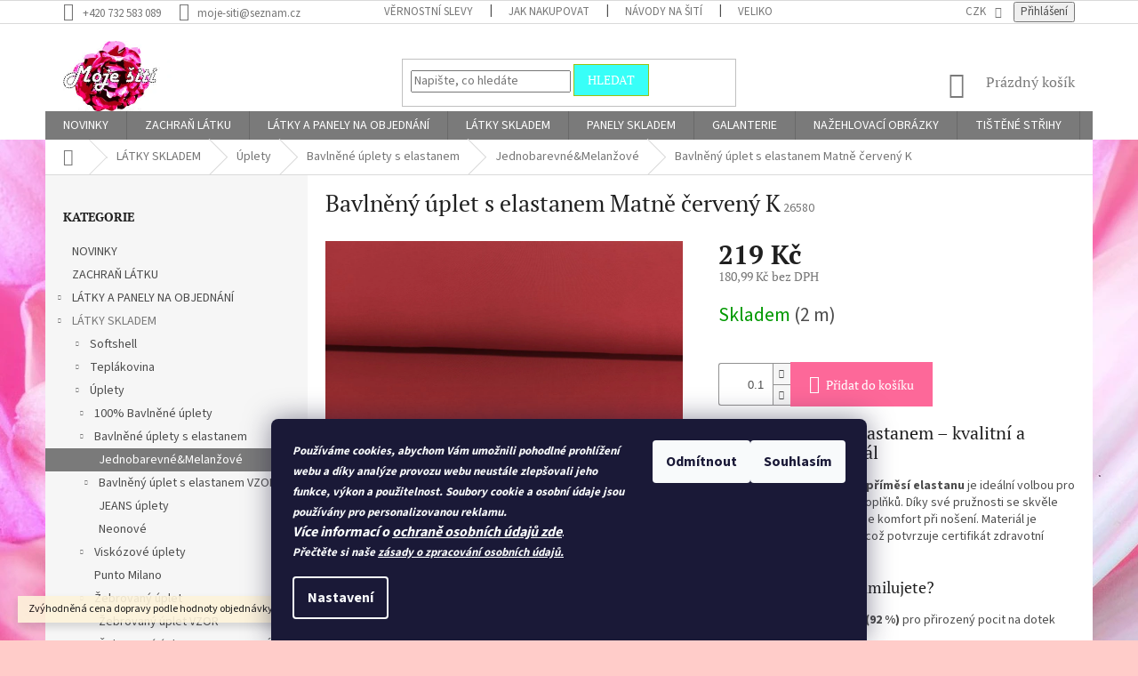

--- FILE ---
content_type: text/html; charset=utf-8
request_url: https://www.moje-siti.cz/jednobarevne-melange/bavlneny-uplet-s-elastanem-matne-cerveny-k/
body_size: 39320
content:
<!doctype html><html lang="cs" dir="ltr" class="header-background-light external-fonts-loaded"><head><meta charset="utf-8" /><meta name="viewport" content="width=device-width,initial-scale=1" /><title>Bavlněný úplet s elastanem Matně červený K - Moje šití</title><link rel="preconnect" href="https://cdn.myshoptet.com" /><link rel="dns-prefetch" href="https://cdn.myshoptet.com" /><link rel="preload" href="https://cdn.myshoptet.com/prj/dist/master/cms/libs/jquery/jquery-1.11.3.min.js" as="script" /><link href="https://cdn.myshoptet.com/prj/dist/master/cms/templates/frontend_templates/shared/css/font-face/source-sans-3.css" rel="stylesheet"><link href="https://cdn.myshoptet.com/prj/dist/master/cms/templates/frontend_templates/shared/css/font-face/pt-serif.css" rel="stylesheet"><link href="https://cdn.myshoptet.com/prj/dist/master/shop/dist/font-shoptet-11.css.62c94c7785ff2cea73b2.css" rel="stylesheet"><script>
dataLayer = [];
dataLayer.push({'shoptet' : {
    "pageId": 816,
    "pageType": "productDetail",
    "currency": "CZK",
    "currencyInfo": {
        "decimalSeparator": ",",
        "exchangeRate": 1,
        "priceDecimalPlaces": 2,
        "symbol": "K\u010d",
        "symbolLeft": 0,
        "thousandSeparator": " "
    },
    "language": "cs",
    "projectId": 210487,
    "product": {
        "id": 26639,
        "guid": "83b63e42-f987-11ea-850a-0cc47a6c9370",
        "hasVariants": false,
        "codes": [
            {
                "code": 26580,
                "quantity": "2",
                "stocks": [
                    {
                        "id": 1,
                        "quantity": "2"
                    }
                ]
            }
        ],
        "code": "26580",
        "name": "Bavln\u011bn\u00fd \u00faplet s elastanem Matn\u011b \u010derven\u00fd K",
        "appendix": "",
        "weight": 0,
        "currentCategory": "L\u00c1TKY SKLADEM | \u00daplety | Bavln\u011bn\u00e9 \u00faplety s elastanem | Jednobarevn\u00e9&Melange",
        "currentCategoryGuid": "fbf2881b-3f4c-11e8-beae-0cc47a6c92bc",
        "defaultCategory": "L\u00c1TKY SKLADEM | \u00daplety | Bavln\u011bn\u00e9 \u00faplety s elastanem | Jednobarevn\u00e9&Melange",
        "defaultCategoryGuid": "fbf2881b-3f4c-11e8-beae-0cc47a6c92bc",
        "currency": "CZK",
        "priceWithVat": 219
    },
    "stocks": [
        {
            "id": 1,
            "title": "Eshop - sklad",
            "isDeliveryPoint": 1,
            "visibleOnEshop": 1
        },
        {
            "id": "ext",
            "title": "Sklad",
            "isDeliveryPoint": 0,
            "visibleOnEshop": 1
        }
    ],
    "cartInfo": {
        "id": null,
        "freeShipping": false,
        "freeShippingFrom": null,
        "leftToFreeGift": {
            "formattedPrice": "500 K\u010d",
            "priceLeft": 500
        },
        "freeGift": false,
        "leftToFreeShipping": {
            "priceLeft": null,
            "dependOnRegion": null,
            "formattedPrice": null
        },
        "discountCoupon": [],
        "getNoBillingShippingPrice": {
            "withoutVat": 0,
            "vat": 0,
            "withVat": 0
        },
        "cartItems": [],
        "taxMode": "ORDINARY"
    },
    "cart": [],
    "customer": {
        "priceRatio": 1,
        "priceListId": 1,
        "groupId": null,
        "registered": false,
        "mainAccount": false
    }
}});
dataLayer.push({'cookie_consent' : {
    "marketing": "denied",
    "analytics": "denied"
}});
document.addEventListener('DOMContentLoaded', function() {
    shoptet.consent.onAccept(function(agreements) {
        if (agreements.length == 0) {
            return;
        }
        dataLayer.push({
            'cookie_consent' : {
                'marketing' : (agreements.includes(shoptet.config.cookiesConsentOptPersonalisation)
                    ? 'granted' : 'denied'),
                'analytics': (agreements.includes(shoptet.config.cookiesConsentOptAnalytics)
                    ? 'granted' : 'denied')
            },
            'event': 'cookie_consent'
        });
    });
});
</script>

<!-- Google Tag Manager -->
<script>(function(w,d,s,l,i){w[l]=w[l]||[];w[l].push({'gtm.start':
new Date().getTime(),event:'gtm.js'});var f=d.getElementsByTagName(s)[0],
j=d.createElement(s),dl=l!='dataLayer'?'&l='+l:'';j.async=true;j.src=
'https://www.googletagmanager.com/gtm.js?id='+i+dl;f.parentNode.insertBefore(j,f);
})(window,document,'script','dataLayer','GTM-PDJ46BR');</script>
<!-- End Google Tag Manager -->

<meta property="og:type" content="website"><meta property="og:site_name" content="moje-siti.cz"><meta property="og:url" content="https://www.moje-siti.cz/jednobarevne-melange/bavlneny-uplet-s-elastanem-matne-cerveny-k/"><meta property="og:title" content="Bavlněný úplet s elastanem Matně červený K - Moje šití"><meta name="author" content="Moje šití"><meta name="web_author" content="Shoptet.cz"><meta name="dcterms.rightsHolder" content="www.moje-siti.cz"><meta name="robots" content="index,follow"><meta property="og:image" content="https://cdn.myshoptet.com/usr/www.moje-siti.cz/user/shop/big/26639_bavlneny-uplet-s-elastanem-matne-cerveny-k.jpg?5f646d5a"><meta property="og:description" content="Bavlněný úplet s elastanem Matně červený K. Bavlněný úplet s elastanem – kvalitní a univerzální materiál
Příjemný bavlněný úplet s příměsí elastanu je ideální volbou pro šití pohodlného oblečení i doplňků. Díky své pružnosti se skvěle přizpůsobí pohybu a zajišťuje komfort při nošení. Materiál je vhodný i pro děti do 3…"><meta name="description" content="Bavlněný úplet s elastanem Matně červený K. Bavlněný úplet s elastanem – kvalitní a univerzální materiál
Příjemný bavlněný úplet s příměsí elastanu je ideální volbou pro šití pohodlného oblečení i doplňků. Díky své pružnosti se skvěle přizpůsobí pohybu a zajišťuje komfort při nošení. Materiál je vhodný i pro děti do 3…"><meta name="google-site-verification" content="754155417"><meta property="product:price:amount" content="219"><meta property="product:price:currency" content="CZK"><style>:root {--color-primary: #7a7a7a;--color-primary-h: 0;--color-primary-s: 0%;--color-primary-l: 48%;--color-primary-hover: #38fff8;--color-primary-hover-h: 178;--color-primary-hover-s: 100%;--color-primary-hover-l: 61%;--color-secondary: #fd6899;--color-secondary-h: 340;--color-secondary-s: 97%;--color-secondary-l: 70%;--color-secondary-hover: #38fff8;--color-secondary-hover-h: 178;--color-secondary-hover-s: 100%;--color-secondary-hover-l: 61%;--color-tertiary: #38fff8;--color-tertiary-h: 178;--color-tertiary-s: 100%;--color-tertiary-l: 61%;--color-tertiary-hover: #9bc20f;--color-tertiary-hover-h: 73;--color-tertiary-hover-s: 86%;--color-tertiary-hover-l: 41%;--color-header-background: #aee9ea;--template-font: "Source Sans 3";--template-headings-font: "PT Serif";--header-background-url: url("https://cdn.myshoptet.com/usr/www.moje-siti.cz/user/header_backgrounds/banner_fcb.jpg");--cookies-notice-background: #1A1937;--cookies-notice-color: #F8FAFB;--cookies-notice-button-hover: #f5f5f5;--cookies-notice-link-hover: #27263f;--templates-update-management-preview-mode-content: "Náhled aktualizací šablony je aktivní pro váš prohlížeč."}</style>
    
    <link href="https://cdn.myshoptet.com/prj/dist/master/shop/dist/main-11.less.5a24dcbbdabfd189c152.css" rel="stylesheet" />
        
    <script>var shoptet = shoptet || {};</script>
    <script src="https://cdn.myshoptet.com/prj/dist/master/shop/dist/main-3g-header.js.27c4444ba5dd6be3416d.js"></script>
<!-- User include --><!-- api 428(82) html code header -->
<link rel="stylesheet" href="https://cdn.myshoptet.com/usr/api2.dklab.cz/user/documents/_doplnky/oblibene/210487/4/210487_4.css" type="text/css" /><style>
        :root {
            --dklab-favourites-flag-color: #E91B7D;
            --dklab-favourites-flag-text-color: #FFFFFF;
            --dklab-favourites-add-text-color: #000000;            
            --dklab-favourites-remove-text-color: #E91B7D;            
            --dklab-favourites-add-text-detail-color: #000000;            
            --dklab-favourites-remove-text-detail-color: #E91B7D;            
            --dklab-favourites-header-icon-color: #E91B7D;            
            --dklab-favourites-counter-color: #E91B7D;            
        } </style>
<!-- api 446(100) html code header -->
<link rel="stylesheet" href="https://cdn.myshoptet.com/usr/api2.dklab.cz/user/documents/_doplnky/poznamka/210487/455/210487_455.css" type="text/css" /><style> :root { 
            --dklab-poznamka-color-main: #000000;  
            --dklab-poznamka-color-empty: #A9A9A9;             
            --dklab-poznamka-color-tooltip-background: #000000;             
            --dklab-poznamka-color-tooltip-text: #FFFFFF;             
            --dklab-poznamka-color-cart-message: #000000;             
            --dklab-poznamka-color-cart-message-background: #F7AB31;             
        }
        </style>
<!-- service 446(100) html code header -->
<style>
@font-face {
    font-family: 'poznamka';
    src:  url('https://cdn.myshoptet.com/usr/api2.dklab.cz/user/documents/_doplnky/poznamka/font/note.eot?v1');
    src:  url('https://cdn.myshoptet.com/usr/api2.dklab.cz/user/documents/_doplnky/poznamka/font/note.eot?v1#iefix') format('embedded-opentype'),
    url('https://cdn.myshoptet.com/usr/api2.dklab.cz/user/documents/_doplnky/poznamka/font/note.ttf?v1') format('truetype'),
    url('https://cdn.myshoptet.com/usr/api2.dklab.cz/user/documents/_doplnky/poznamka/font/note.woff?v1') format('woff'),
    url('https://cdn.myshoptet.com/usr/api2.dklab.cz/user/documents/_doplnky/poznamka/font/note.svg?v1') format('svg');
    font-weight: normal;
    font-style: normal;
}
</style>
<!-- service 428(82) html code header -->
<style>
@font-face {
    font-family: 'oblibene';
    src:  url('https://cdn.myshoptet.com/usr/api2.dklab.cz/user/documents/_doplnky/oblibene/font/oblibene.eot?v1');
    src:  url('https://cdn.myshoptet.com/usr/api2.dklab.cz/user/documents/_doplnky/oblibene/font/oblibene.eot?v1#iefix') format('embedded-opentype'),
    url('https://cdn.myshoptet.com/usr/api2.dklab.cz/user/documents/_doplnky/oblibene/font/oblibene.ttf?v1') format('truetype'),
    url('https://cdn.myshoptet.com/usr/api2.dklab.cz/user/documents/_doplnky/oblibene/font/oblibene.woff?v1') format('woff'),
    url('https://cdn.myshoptet.com/usr/api2.dklab.cz/user/documents/_doplnky/oblibene/font/oblibene.svg?v1') format('svg');
    font-weight: normal;
    font-style: normal;
}
</style>
<script>
var dklabFavIndividual;
</script>
<!-- project html code header -->
<link rel="stylesheet" href="/user/documents/upload/DMupravy/moje-siti.cz.css?10">
<meta name="google-site-verification" content="JAd6eKhR7UjPnv9isq2mye4XNqddJi5R6_Q2UjUSFsY" />

<style>
.site-name a img {max-height:90px !important;}
body.type-category.in-obchod #content .subcategories,
body.type-category.in-obchod #content > div {display: none;}
</style>
<!-- ToolTip text -->
<style type="text/css">
  body.in-krok-1 .question-tooltip {display: none;}
  .tooltiptext {margin-top: -10px; padding-left: 21px; font-size: smaller; padding-right: 160px;}
</style>
<!-- /User include --><link rel="shortcut icon" href="/favicon.ico" type="image/x-icon" /><link rel="canonical" href="https://www.moje-siti.cz/bavlneny-uplet-s-elastanem-matne-cerveny-k/" /><script>!function(){var t={9196:function(){!function(){var t=/\[object (Boolean|Number|String|Function|Array|Date|RegExp)\]/;function r(r){return null==r?String(r):(r=t.exec(Object.prototype.toString.call(Object(r))))?r[1].toLowerCase():"object"}function n(t,r){return Object.prototype.hasOwnProperty.call(Object(t),r)}function e(t){if(!t||"object"!=r(t)||t.nodeType||t==t.window)return!1;try{if(t.constructor&&!n(t,"constructor")&&!n(t.constructor.prototype,"isPrototypeOf"))return!1}catch(t){return!1}for(var e in t);return void 0===e||n(t,e)}function o(t,r,n){this.b=t,this.f=r||function(){},this.d=!1,this.a={},this.c=[],this.e=function(t){return{set:function(r,n){u(c(r,n),t.a)},get:function(r){return t.get(r)}}}(this),i(this,t,!n);var e=t.push,o=this;t.push=function(){var r=[].slice.call(arguments,0),n=e.apply(t,r);return i(o,r),n}}function i(t,n,o){for(t.c.push.apply(t.c,n);!1===t.d&&0<t.c.length;){if("array"==r(n=t.c.shift()))t:{var i=n,a=t.a;if("string"==r(i[0])){for(var f=i[0].split("."),s=f.pop(),p=(i=i.slice(1),0);p<f.length;p++){if(void 0===a[f[p]])break t;a=a[f[p]]}try{a[s].apply(a,i)}catch(t){}}}else if("function"==typeof n)try{n.call(t.e)}catch(t){}else{if(!e(n))continue;for(var l in n)u(c(l,n[l]),t.a)}o||(t.d=!0,t.f(t.a,n),t.d=!1)}}function c(t,r){for(var n={},e=n,o=t.split("."),i=0;i<o.length-1;i++)e=e[o[i]]={};return e[o[o.length-1]]=r,n}function u(t,o){for(var i in t)if(n(t,i)){var c=t[i];"array"==r(c)?("array"==r(o[i])||(o[i]=[]),u(c,o[i])):e(c)?(e(o[i])||(o[i]={}),u(c,o[i])):o[i]=c}}window.DataLayerHelper=o,o.prototype.get=function(t){var r=this.a;t=t.split(".");for(var n=0;n<t.length;n++){if(void 0===r[t[n]])return;r=r[t[n]]}return r},o.prototype.flatten=function(){this.b.splice(0,this.b.length),this.b[0]={},u(this.a,this.b[0])}}()}},r={};function n(e){var o=r[e];if(void 0!==o)return o.exports;var i=r[e]={exports:{}};return t[e](i,i.exports,n),i.exports}n.n=function(t){var r=t&&t.__esModule?function(){return t.default}:function(){return t};return n.d(r,{a:r}),r},n.d=function(t,r){for(var e in r)n.o(r,e)&&!n.o(t,e)&&Object.defineProperty(t,e,{enumerable:!0,get:r[e]})},n.o=function(t,r){return Object.prototype.hasOwnProperty.call(t,r)},function(){"use strict";n(9196)}()}();</script><style>/* custom background */@media (min-width: 992px) {body {background-color: #ffccc9 ;background-position: top center;background-repeat: no-repeat;background-attachment: fixed;background-image: url('https://cdn.myshoptet.com/usr/www.moje-siti.cz/user/frontend_backgrounds/flower-3140492_1920-1.jpg');}}</style>    <!-- Global site tag (gtag.js) - Google Analytics -->
    <script async src="https://www.googletagmanager.com/gtag/js?id=G-DMXCPHWYMZ"></script>
    <script>
        
        window.dataLayer = window.dataLayer || [];
        function gtag(){dataLayer.push(arguments);}
        

                    console.debug('default consent data');

            gtag('consent', 'default', {"ad_storage":"denied","analytics_storage":"denied","ad_user_data":"denied","ad_personalization":"denied","wait_for_update":500});
            dataLayer.push({
                'event': 'default_consent'
            });
        
        gtag('js', new Date());

                gtag('config', 'UA-118328554-1', { 'groups': "UA" });
        
                gtag('config', 'G-DMXCPHWYMZ', {"groups":"GA4","send_page_view":false,"content_group":"productDetail","currency":"CZK","page_language":"cs"});
        
                gtag('config', 'AW-11166197611', {"allow_enhanced_conversions":true});
        
        
        
        
        
                    gtag('event', 'page_view', {"send_to":"GA4","page_language":"cs","content_group":"productDetail","currency":"CZK"});
        
                gtag('set', 'currency', 'CZK');

        gtag('event', 'view_item', {
            "send_to": "UA",
            "items": [
                {
                    "id": "26580",
                    "name": "Bavln\u011bn\u00fd \u00faplet s elastanem Matn\u011b \u010derven\u00fd K",
                    "category": "L\u00c1TKY SKLADEM \/ \u00daplety \/ Bavln\u011bn\u00e9 \u00faplety s elastanem \/ Jednobarevn\u00e9&Melange",
                                                            "price": 180.99
                }
            ]
        });
        
        
        
        
        
                    gtag('event', 'view_item', {"send_to":"GA4","page_language":"cs","content_group":"productDetail","value":180.99000000000001,"currency":"CZK","items":[{"item_id":"26580","item_name":"Bavln\u011bn\u00fd \u00faplet s elastanem Matn\u011b \u010derven\u00fd K","item_category":"L\u00c1TKY SKLADEM","item_category2":"\u00daplety","item_category3":"Bavln\u011bn\u00e9 \u00faplety s elastanem","item_category4":"Jednobarevn\u00e9&Melange","price":180.99000000000001,"quantity":1,"index":0}]});
        
        
        
        
        
        
        
        document.addEventListener('DOMContentLoaded', function() {
            if (typeof shoptet.tracking !== 'undefined') {
                for (var id in shoptet.tracking.bannersList) {
                    gtag('event', 'view_promotion', {
                        "send_to": "UA",
                        "promotions": [
                            {
                                "id": shoptet.tracking.bannersList[id].id,
                                "name": shoptet.tracking.bannersList[id].name,
                                "position": shoptet.tracking.bannersList[id].position
                            }
                        ]
                    });
                }
            }

            shoptet.consent.onAccept(function(agreements) {
                if (agreements.length !== 0) {
                    console.debug('gtag consent accept');
                    var gtagConsentPayload =  {
                        'ad_storage': agreements.includes(shoptet.config.cookiesConsentOptPersonalisation)
                            ? 'granted' : 'denied',
                        'analytics_storage': agreements.includes(shoptet.config.cookiesConsentOptAnalytics)
                            ? 'granted' : 'denied',
                                                                                                'ad_user_data': agreements.includes(shoptet.config.cookiesConsentOptPersonalisation)
                            ? 'granted' : 'denied',
                        'ad_personalization': agreements.includes(shoptet.config.cookiesConsentOptPersonalisation)
                            ? 'granted' : 'denied',
                        };
                    console.debug('update consent data', gtagConsentPayload);
                    gtag('consent', 'update', gtagConsentPayload);
                    dataLayer.push(
                        { 'event': 'update_consent' }
                    );
                }
            });
        });
    </script>
</head><body class="desktop id-816 in-jednobarevne-melange template-11 type-product type-detail multiple-columns-body columns-3 ums_forms_redesign--off ums_a11y_category_page--on ums_discussion_rating_forms--off ums_flags_display_unification--on ums_a11y_login--on mobile-header-version-0"><noscript>
    <style>
        #header {
            padding-top: 0;
            position: relative !important;
            top: 0;
        }
        .header-navigation {
            position: relative !important;
        }
        .overall-wrapper {
            margin: 0 !important;
        }
        body:not(.ready) {
            visibility: visible !important;
        }
    </style>
    <div class="no-javascript">
        <div class="no-javascript__title">Musíte změnit nastavení vašeho prohlížeče</div>
        <div class="no-javascript__text">Podívejte se na: <a href="https://www.google.com/support/bin/answer.py?answer=23852">Jak povolit JavaScript ve vašem prohlížeči</a>.</div>
        <div class="no-javascript__text">Pokud používáte software na blokování reklam, může být nutné povolit JavaScript z této stránky.</div>
        <div class="no-javascript__text">Děkujeme.</div>
    </div>
</noscript>

        <div id="fb-root"></div>
        <script>
            window.fbAsyncInit = function() {
                FB.init({
                    autoLogAppEvents : true,
                    xfbml            : true,
                    version          : 'v24.0'
                });
            };
        </script>
        <script async defer crossorigin="anonymous" src="https://connect.facebook.net/cs_CZ/sdk.js#xfbml=1&version=v24.0"></script>
<!-- Google Tag Manager (noscript) -->
<noscript><iframe src="https://www.googletagmanager.com/ns.html?id=GTM-PDJ46BR"
height="0" width="0" style="display:none;visibility:hidden"></iframe></noscript>
<!-- End Google Tag Manager (noscript) -->

    <div class="siteCookies siteCookies--bottom siteCookies--dark js-siteCookies" role="dialog" data-testid="cookiesPopup" data-nosnippet>
        <div class="siteCookies__form">
            <div class="siteCookies__content">
                <div class="siteCookies__text">
                    <b><i><span size="2" style="font-size: small;"><em>Používáme cookies, abychom Vám umožnili pohodlné prohlížení webu a díky analýze provozu webu neustále zlepšovali jeho funkce, výkon a použitelnost. </em>Soubory cookie a osobní údaje jsou používány pro personalizovanou reklamu. <br /></span></i></b><em><strong>Více informací o</strong></em> <a href="/ochrana-osobnich-udaju/" target="_blank" rel="noopener noreferrer"><em><strong>ochraně osobních údajů zde</strong></em></a>.<br /><b><i><span size="2" style="font-size: small;">Přečtěte si naše<span> </span><a href="http://www.moje-siti.cz/cookies/" target="_blank" rel="noopener noreferrer">zásady o zpracování osobních údajů.<br /></a></span></i></b>
                </div>
                <p class="siteCookies__links">
                    <button class="siteCookies__link js-cookies-settings" aria-label="Nastavení cookies" data-testid="cookiesSettings">Nastavení</button>
                </p>
            </div>
            <div class="siteCookies__buttonWrap">
                                    <button class="siteCookies__button js-cookiesConsentSubmit" value="reject" aria-label="Odmítnout cookies" data-testid="buttonCookiesReject">Odmítnout</button>
                                <button class="siteCookies__button js-cookiesConsentSubmit" value="all" aria-label="Přijmout cookies" data-testid="buttonCookiesAccept">Souhlasím</button>
            </div>
        </div>
        <script>
            document.addEventListener("DOMContentLoaded", () => {
                const siteCookies = document.querySelector('.js-siteCookies');
                document.addEventListener("scroll", shoptet.common.throttle(() => {
                    const st = document.documentElement.scrollTop;
                    if (st > 1) {
                        siteCookies.classList.add('siteCookies--scrolled');
                    } else {
                        siteCookies.classList.remove('siteCookies--scrolled');
                    }
                }, 100));
            });
        </script>
    </div>
<a href="#content" class="skip-link sr-only">Přejít na obsah</a><div class="overall-wrapper"><div class="site-msg information"><div class="container"><div class="text">Zvýhodněná cena dopravy podle hodnoty objednávky.</div><div class="close js-close-information-msg"></div></div></div><div class="user-action"><div class="container">
    <div class="user-action-in">
                    <div id="login" class="user-action-login popup-widget login-widget" role="dialog" aria-labelledby="loginHeading">
        <div class="popup-widget-inner">
                            <h2 id="loginHeading">Přihlášení k vašemu účtu</h2><div id="customerLogin"><form action="/action/Customer/Login/" method="post" id="formLoginIncluded" class="csrf-enabled formLogin" data-testid="formLogin"><input type="hidden" name="referer" value="" /><div class="form-group"><div class="input-wrapper email js-validated-element-wrapper no-label"><input type="email" name="email" class="form-control" autofocus placeholder="E-mailová adresa (např. jan@novak.cz)" data-testid="inputEmail" autocomplete="email" required /></div></div><div class="form-group"><div class="input-wrapper password js-validated-element-wrapper no-label"><input type="password" name="password" class="form-control" placeholder="Heslo" data-testid="inputPassword" autocomplete="current-password" required /><span class="no-display">Nemůžete vyplnit toto pole</span><input type="text" name="surname" value="" class="no-display" /></div></div><div class="form-group"><div class="login-wrapper"><button type="submit" class="btn btn-secondary btn-text btn-login" data-testid="buttonSubmit">Přihlásit se</button><div class="password-helper"><a href="/registrace/" data-testid="signup" rel="nofollow">Nová registrace</a><a href="/klient/zapomenute-heslo/" rel="nofollow">Zapomenuté heslo</a></div></div></div></form>
</div>                    </div>
    </div>

                            <div id="cart-widget" class="user-action-cart popup-widget cart-widget loader-wrapper" data-testid="popupCartWidget" role="dialog" aria-hidden="true">
    <div class="popup-widget-inner cart-widget-inner place-cart-here">
        <div class="loader-overlay">
            <div class="loader"></div>
        </div>
    </div>

    <div class="cart-widget-button">
        <a href="/kosik/" class="btn btn-conversion" id="continue-order-button" rel="nofollow" data-testid="buttonNextStep">Pokračovat do košíku</a>
    </div>
</div>
            </div>
</div>
</div><div class="top-navigation-bar" data-testid="topNavigationBar">

    <div class="container">

        <div class="top-navigation-contacts">
            <strong>Zákaznická podpora:</strong><a href="tel:+420732583089" class="project-phone" aria-label="Zavolat na +420732583089" data-testid="contactboxPhone"><span>+420 732 583 089</span></a><a href="mailto:moje-siti@seznam.cz" class="project-email" data-testid="contactboxEmail"><span>moje-siti@seznam.cz</span></a>        </div>

                            <div class="top-navigation-menu">
                <div class="top-navigation-menu-trigger"></div>
                <ul class="top-navigation-bar-menu">
                                            <li class="top-navigation-menu-item-4918">
                            <a href="/vernostni-slevy/" target="blank">VĚRNOSTNÍ SLEVY</a>
                        </li>
                                            <li class="top-navigation-menu-item-27">
                            <a href="/jak-nakupovat/">Jak nakupovat</a>
                        </li>
                                            <li class="top-navigation-menu-item-3105">
                            <a href="/navody-na-siti/" target="blank">Návody na šití</a>
                        </li>
                                            <li class="top-navigation-menu-item-3288">
                            <a href="/velikostni-tabulky/" target="blank">Velikostní tabulky</a>
                        </li>
                                            <li class="top-navigation-menu-item-4374">
                            <a href="/nabidka-prace/" target="blank">Nabídka práce</a>
                        </li>
                                            <li class="top-navigation-menu-item-3267">
                            <a href="/strihy-ke-stazeni-2/" target="blank">Střihy ke stažení</a>
                        </li>
                                            <li class="top-navigation-menu-item-1568">
                            <a href="/softshell-a-jeho-rozdeleni/" target="blank">SOFTSHELL a jeho rozdělení</a>
                        </li>
                                            <li class="top-navigation-menu-item-1682">
                            <a href="/doprava-a-platba/">Doprava a platba</a>
                        </li>
                                            <li class="top-navigation-menu-item-29">
                            <a href="/kontakty/">Kontakty</a>
                        </li>
                                            <li class="top-navigation-menu-item-1625">
                            <a href="/prohlaseni-o-shode/" target="blank">Prohlášení o shodě </a>
                        </li>
                                            <li class="top-navigation-menu-item-1691">
                            <a href="/cookies/">Prohlášení o cookies</a>
                        </li>
                                            <li class="top-navigation-menu-item-1676">
                            <a href="/reklamace/" target="blank">Reklamace</a>
                        </li>
                                            <li class="top-navigation-menu-item-39">
                            <a href="/obchodni-podminky/" target="blank">Obchodní podmínky</a>
                        </li>
                                            <li class="top-navigation-menu-item-870">
                            <a href="/ochrana-osobnich-udaju/" target="blank">Ochrana osobních údajů</a>
                        </li>
                                            <li class="top-navigation-menu-item-2204">
                            <a href="/latky-na-tisk/" target="blank">LÁTKY NA TISK</a>
                        </li>
                                            <li class="top-navigation-menu-item-2979">
                            <a href="/nase_tisky/">Naše tisky</a>
                        </li>
                                    </ul>
                <ul class="top-navigation-bar-menu-helper"></ul>
            </div>
        
        <div class="top-navigation-tools top-navigation-tools--language">
            <div class="responsive-tools">
                <a href="#" class="toggle-window" data-target="search" aria-label="Hledat" data-testid="linkSearchIcon"></a>
                                                            <a href="#" class="toggle-window" data-target="login"></a>
                                                    <a href="#" class="toggle-window" data-target="navigation" aria-label="Menu" data-testid="hamburgerMenu"></a>
            </div>
                <div class="dropdown">
        <span>Ceny v:</span>
        <button id="topNavigationDropdown" type="button" data-toggle="dropdown" aria-haspopup="true" aria-expanded="false">
            CZK
            <span class="caret"></span>
        </button>
        <ul class="dropdown-menu" aria-labelledby="topNavigationDropdown"><li><a href="/action/Currency/changeCurrency/?currencyCode=CZK" rel="nofollow">CZK</a></li><li><a href="/action/Currency/changeCurrency/?currencyCode=EUR" rel="nofollow">EUR</a></li></ul>
    </div>
            <button class="top-nav-button top-nav-button-login toggle-window" type="button" data-target="login" aria-haspopup="dialog" aria-controls="login" aria-expanded="false" data-testid="signin"><span>Přihlášení</span></button>        </div>

    </div>

</div>
<header id="header"><div class="container navigation-wrapper">
    <div class="header-top">
        <div class="site-name-wrapper">
            <div class="site-name"><a href="/" data-testid="linkWebsiteLogo"><img src="https://cdn.myshoptet.com/usr/www.moje-siti.cz/user/logos/logo_moje___it___mal__-2.jpg" alt="Moje šití" fetchpriority="low" /></a></div>        </div>
        <div class="search" itemscope itemtype="https://schema.org/WebSite">
            <meta itemprop="headline" content="Jednobarevné&amp;Melange"/><meta itemprop="url" content="https://www.moje-siti.cz"/><meta itemprop="text" content="Bavlněný úplet s elastanem Matně červený K. Bavlněný úplet s elastanem – kvalitní a univerzální materiál Příjemný bavlněný úplet s příměsí elastanu je ideální volbou pro šití pohodlného oblečení i doplňků. Díky své pružnosti se skvěle přizpůsobí pohybu a zajišťuje komfort při nošení. Materiál je vhodný i pro děti do..."/>            <form action="/action/ProductSearch/prepareString/" method="post"
    id="formSearchForm" class="search-form compact-form js-search-main"
    itemprop="potentialAction" itemscope itemtype="https://schema.org/SearchAction" data-testid="searchForm">
    <fieldset>
        <meta itemprop="target"
            content="https://www.moje-siti.cz/vyhledavani/?string={string}"/>
        <input type="hidden" name="language" value="cs"/>
        
            
<input
    type="search"
    name="string"
        class="query-input form-control search-input js-search-input"
    placeholder="Napište, co hledáte"
    autocomplete="off"
    required
    itemprop="query-input"
    aria-label="Vyhledávání"
    data-testid="searchInput"
>
            <button type="submit" class="btn btn-default" data-testid="searchBtn">Hledat</button>
        
    </fieldset>
</form>
        </div>
        <div class="navigation-buttons">
                
    <a href="/kosik/" class="btn btn-icon toggle-window cart-count" data-target="cart" data-hover="true" data-redirect="true" data-testid="headerCart" rel="nofollow" aria-haspopup="dialog" aria-expanded="false" aria-controls="cart-widget">
        
                <span class="sr-only">Nákupní košík</span>
        
            <span class="cart-price visible-lg-inline-block" data-testid="headerCartPrice">
                                    Prázdný košík                            </span>
        
    
            </a>
        </div>
    </div>
    <nav id="navigation" aria-label="Hlavní menu" data-collapsible="true"><div class="navigation-in menu"><ul class="menu-level-1" role="menubar" data-testid="headerMenuItems"><li class="menu-item-4214" role="none"><a href="/novinky/" data-testid="headerMenuItem" role="menuitem" aria-expanded="false"><b>NOVINKY</b></a></li>
<li class="menu-item-1002" role="none"><a href="/akce/" data-testid="headerMenuItem" role="menuitem" aria-expanded="false"><b>ZACHRAŇ LÁTKU</b></a></li>
<li class="menu-item-1727 ext" role="none"><a href="/tisky-na-objednavku/" data-testid="headerMenuItem" role="menuitem" aria-haspopup="true" aria-expanded="false"><b>LÁTKY A PANELY NA OBJEDNÁNÍ</b><span class="submenu-arrow"></span></a><ul class="menu-level-2" aria-label="LÁTKY A PANELY NA OBJEDNÁNÍ" tabindex="-1" role="menu"><li class="menu-item-3876 has-third-level" role="none"><a href="/latky-tisk/" class="menu-image" data-testid="headerMenuItem" tabindex="-1" aria-hidden="true"><img src="data:image/svg+xml,%3Csvg%20width%3D%22140%22%20height%3D%22100%22%20xmlns%3D%22http%3A%2F%2Fwww.w3.org%2F2000%2Fsvg%22%3E%3C%2Fsvg%3E" alt="" aria-hidden="true" width="140" height="100"  data-src="https://cdn.myshoptet.com/usr/www.moje-siti.cz/user/categories/thumb/l__tky.jpg" fetchpriority="low" /></a><div><a href="/latky-tisk/" data-testid="headerMenuItem" role="menuitem"><span>LÁTKY</span></a>
                                                    <ul class="menu-level-3" role="menu">
                                                                    <li class="menu-item-4950" role="none">
                                        <a href="/jednobarevne-latky/" data-testid="headerMenuItem" role="menuitem">
                                            Jednobarevné látky</a>,                                    </li>
                                                                    <li class="menu-item-4443" role="none">
                                        <a href="/akvarelova-kolekce-latek/" data-testid="headerMenuItem" role="menuitem">
                                            Akvarelová kolekce</a>,                                    </li>
                                                                    <li class="menu-item-3879" role="none">
                                        <a href="/detske-vzory-latek/" data-testid="headerMenuItem" role="menuitem">
                                            Dětské vzory</a>,                                    </li>
                                                                    <li class="menu-item-3882" role="none">
                                        <a href="/damske-vzory-latek/" data-testid="headerMenuItem" role="menuitem">
                                            Dámské vzory</a>,                                    </li>
                                                                    <li class="menu-item-3885" role="none">
                                        <a href="/panske-vzory-latek/" data-testid="headerMenuItem" role="menuitem">
                                            Pánské vzory</a>,                                    </li>
                                                                    <li class="menu-item-4220" role="none">
                                        <a href="/3d-vzory-latek/" data-testid="headerMenuItem" role="menuitem">
                                            3D vzory</a>,                                    </li>
                                                                    <li class="menu-item-4189" role="none">
                                        <a href="/doplnkove_latky/" data-testid="headerMenuItem" role="menuitem">
                                            Doplňkové látky</a>,                                    </li>
                                                                    <li class="menu-item-4344" role="none">
                                        <a href="/dopravni-prostredky-latky/" data-testid="headerMenuItem" role="menuitem">
                                            Dopravní prostředky</a>,                                    </li>
                                                                    <li class="menu-item-3924" role="none">
                                        <a href="/haloween-latky/" data-testid="headerMenuItem" role="menuitem">
                                            Halloween vzory</a>,                                    </li>
                                                                    <li class="menu-item-3900" role="none">
                                        <a href="/jeans-vzory-latky/" data-testid="headerMenuItem" role="menuitem">
                                            Jeans vzory</a>,                                    </li>
                                                                    <li class="menu-item-3888" role="none">
                                        <a href="/kvetiny-a-priroda-latky/" data-testid="headerMenuItem" role="menuitem">
                                            Květiny a příroda</a>,                                    </li>
                                                                    <li class="menu-item-3906" role="none">
                                        <a href="/karo-vzor-latky/" data-testid="headerMenuItem" role="menuitem">
                                            Kárované vzory</a>,                                    </li>
                                                                    <li class="menu-item-3912" role="none">
                                        <a href="/mandaly-vzory/" data-testid="headerMenuItem" role="menuitem">
                                            Mandaly a galaxie vzory</a>,                                    </li>
                                                                    <li class="menu-item-4476" role="none">
                                        <a href="/minimalisticke-vzory-latky/" data-testid="headerMenuItem" role="menuitem">
                                            Minimalistické vzory</a>,                                    </li>
                                                                    <li class="menu-item-4247" role="none">
                                        <a href="/maskac-vzory/" data-testid="headerMenuItem" role="menuitem">
                                            Maskáčové vzory</a>,                                    </li>
                                                                    <li class="menu-item-3909" role="none">
                                        <a href="/mramorove-vzory-latky/" data-testid="headerMenuItem" role="menuitem">
                                            Mramorové vzory</a>,                                    </li>
                                                                    <li class="menu-item-3897" role="none">
                                        <a href="/neon-vzor-latky/" data-testid="headerMenuItem" role="menuitem">
                                            Neon - pouze softshell a funkční materiály</a>,                                    </li>
                                                                    <li class="menu-item-4223" role="none">
                                        <a href="/namornicke-vzory/" data-testid="headerMenuItem" role="menuitem">
                                            Námořnické vzory</a>,                                    </li>
                                                                    <li class="menu-item-3915" role="none">
                                        <a href="/podzimni-vzory-latky/" data-testid="headerMenuItem" role="menuitem">
                                            Podzimní vzory</a>,                                    </li>
                                                                    <li class="menu-item-3941" role="none">
                                        <a href="/psi_a_kocky-latky/" data-testid="headerMenuItem" role="menuitem">
                                            Psi a kočky</a>,                                    </li>
                                                                    <li class="menu-item-3931" role="none">
                                        <a href="/puntiky-5/" data-testid="headerMenuItem" role="menuitem">
                                            Proužky a puntíky</a>,                                    </li>
                                                                    <li class="menu-item-4244" role="none">
                                        <a href="/pyzamove_vzory/" data-testid="headerMenuItem" role="menuitem">
                                            Pyžamkové vzory</a>,                                    </li>
                                                                    <li class="menu-item-3894" role="none">
                                        <a href="/sportovni-vzory/" data-testid="headerMenuItem" role="menuitem">
                                            Sportovní vzory</a>,                                    </li>
                                                                    <li class="menu-item-4290" role="none">
                                        <a href="/skolni-vzory/" data-testid="headerMenuItem" role="menuitem">
                                            Školní vzory</a>,                                    </li>
                                                                    <li class="menu-item-3918" role="none">
                                        <a href="/zima-a-vanoce-vzory/" data-testid="headerMenuItem" role="menuitem">
                                            Zima a vánoce</a>,                                    </li>
                                                                    <li class="menu-item-4272" role="none">
                                        <a href="/zdravotnici-vzory/" data-testid="headerMenuItem" role="menuitem">
                                            Zdravotníci vzory</a>,                                    </li>
                                                                    <li class="menu-item-3891" role="none">
                                        <a href="/zviratka-vzory-latky/" data-testid="headerMenuItem" role="menuitem">
                                            Zvířátka vzory</a>                                    </li>
                                                            </ul>
                        </div></li><li class="menu-item-4177 has-third-level" role="none"><a href="/panely-ve-strihu/" class="menu-image" data-testid="headerMenuItem" tabindex="-1" aria-hidden="true"><img src="data:image/svg+xml,%3Csvg%20width%3D%22140%22%20height%3D%22100%22%20xmlns%3D%22http%3A%2F%2Fwww.w3.org%2F2000%2Fsvg%22%3E%3C%2Fsvg%3E" alt="" aria-hidden="true" width="140" height="100"  data-src="https://cdn.myshoptet.com/usr/www.moje-siti.cz/user/categories/thumb/bunda_u__it__.jpg" fetchpriority="low" /></a><div><a href="/panely-ve-strihu/" data-testid="headerMenuItem" role="menuitem"><span>PANELY VE STŘIHU</span></a>
                                                    <ul class="menu-level-3" role="menu">
                                                                    <li class="menu-item-3412" role="none">
                                        <a href="/bundy--kalhoty--rukavice/" data-testid="headerMenuItem" role="menuitem">
                                            BUNDY, KALHOTY, RUKAVICE</a>,                                    </li>
                                                                    <li class="menu-item-3081" role="none">
                                        <a href="/panel-na-cepice-a-nakrcniky/" data-testid="headerMenuItem" role="menuitem">
                                            Panely na čepice, nákrčníky, kukly a čelenky</a>,                                    </li>
                                                                    <li class="menu-item-3415" role="none">
                                        <a href="/panely-na-tricka-ve-strihu/" data-testid="headerMenuItem" role="menuitem">
                                            Panely na trička, tílka ve střihu</a>,                                    </li>
                                                                    <li class="menu-item-3192" role="none">
                                        <a href="/panel-na-leginy/" data-testid="headerMenuItem" role="menuitem">
                                            Panel na legíny ve střihu</a>,                                    </li>
                                                                    <li class="menu-item-3834" role="none">
                                        <a href="/mikiny-ve-strihu/" data-testid="headerMenuItem" role="menuitem">
                                            MIKINOŠATY VE STŘIHU</a>,                                    </li>
                                                                    <li class="menu-item-4260" role="none">
                                        <a href="/panel-na-saty-easy/" data-testid="headerMenuItem" role="menuitem">
                                            Panel na šaty EASY</a>,                                    </li>
                                                                    <li class="menu-item-3228" role="none">
                                        <a href="/panely-na-satkosaly/" data-testid="headerMenuItem" role="menuitem">
                                            Panely na šátkošály</a>,                                    </li>
                                                                    <li class="menu-item-3742" role="none">
                                        <a href="/panely-na-panenky/" data-testid="headerMenuItem" role="menuitem">
                                            Panely na panenky</a>,                                    </li>
                                                                    <li class="menu-item-3562" role="none">
                                        <a href="/panel-na-capacky/" data-testid="headerMenuItem" role="menuitem">
                                            Panely na botičky, ponožky</a>,                                    </li>
                                                                    <li class="menu-item-3631" role="none">
                                        <a href="/panely-na-plavky/" data-testid="headerMenuItem" role="menuitem">
                                            Panely na PLAVKY</a>,                                    </li>
                                                                    <li class="menu-item-3592" role="none">
                                        <a href="/panely-na-damskou-tuniku/" data-testid="headerMenuItem" role="menuitem">
                                            Panely na Dámskou tuniku</a>,                                    </li>
                                                                    <li class="menu-item-2847" role="none">
                                        <a href="/panely-na-kolove-a-pulkolove-sukne/" data-testid="headerMenuItem" role="menuitem">
                                            Panely na SUKNĚ, ŠORTKY</a>,                                    </li>
                                                                    <li class="menu-item-3607" role="none">
                                        <a href="/panely-na-tasky/" data-testid="headerMenuItem" role="menuitem">
                                            Panely na tašky</a>,                                    </li>
                                                                    <li class="menu-item-4600" role="none">
                                        <a href="/panely-na-polstarky-a-plysacky/" data-testid="headerMenuItem" role="menuitem">
                                            Panely na polštářky a plyšáčky</a>                                    </li>
                                                            </ul>
                        </div></li><li class="menu-item-2727 has-third-level" role="none"><a href="/panely-3/" class="menu-image" data-testid="headerMenuItem" tabindex="-1" aria-hidden="true"><img src="data:image/svg+xml,%3Csvg%20width%3D%22140%22%20height%3D%22100%22%20xmlns%3D%22http%3A%2F%2Fwww.w3.org%2F2000%2Fsvg%22%3E%3C%2Fsvg%3E" alt="" aria-hidden="true" width="140" height="100"  data-src="https://cdn.myshoptet.com/usr/www.moje-siti.cz/user/categories/thumb/rodents-4179187.jpg" fetchpriority="low" /></a><div><a href="/panely-3/" data-testid="headerMenuItem" role="menuitem"><span>PANELY</span></a>
                                                    <ul class="menu-level-3" role="menu">
                                                                    <li class="menu-item-4180" role="none">
                                        <a href="/detske-panely-4/" data-testid="headerMenuItem" role="menuitem">
                                            Dětské panely</a>,                                    </li>
                                                                    <li class="menu-item-4183" role="none">
                                        <a href="/damske-panely-4/" data-testid="headerMenuItem" role="menuitem">
                                            Dámské panely</a>,                                    </li>
                                                                    <li class="menu-item-4186" role="none">
                                        <a href="/panske-panely-4/" data-testid="headerMenuItem" role="menuitem">
                                            Pánské panely</a>,                                    </li>
                                                                    <li class="menu-item-3676" role="none">
                                        <a href="/v-plne-siri/" data-testid="headerMenuItem" role="menuitem">
                                            V plné šíři</a>,                                    </li>
                                                                    <li class="menu-item-3421" role="none">
                                        <a href="/panely-na-tasky-kabelky--batohy/" data-testid="headerMenuItem" role="menuitem">
                                            Panely na tašky,kabelky, batohy</a>,                                    </li>
                                                                    <li class="menu-item-3490" role="none">
                                        <a href="/panely-na-sesity/" data-testid="headerMenuItem" role="menuitem">
                                            Panely na sešity, pexesa</a>,                                    </li>
                                                                    <li class="menu-item-4299" role="none">
                                        <a href="/panely-z-funkcnich-latek/" data-testid="headerMenuItem" role="menuitem">
                                            Panely z funkčních látek</a>                                    </li>
                                                            </ul>
                        </div></li><li class="menu-item-1346" role="none"><a href="/velke-panely/" class="menu-image" data-testid="headerMenuItem" tabindex="-1" aria-hidden="true"><img src="data:image/svg+xml,%3Csvg%20width%3D%22140%22%20height%3D%22100%22%20xmlns%3D%22http%3A%2F%2Fwww.w3.org%2F2000%2Fsvg%22%3E%3C%2Fsvg%3E" alt="" aria-hidden="true" width="140" height="100"  data-src="https://cdn.myshoptet.com/usr/www.moje-siti.cz/user/categories/thumb/248.jpg" fetchpriority="low" /></a><div><a href="/velke-panely/" data-testid="headerMenuItem" role="menuitem"><span>TISK panely bavlna/elastan</span></a>
                        </div></li><li class="menu-item-3388" role="none"><a href="/vlastni-navrh/" class="menu-image" data-testid="headerMenuItem" tabindex="-1" aria-hidden="true"><img src="data:image/svg+xml,%3Csvg%20width%3D%22140%22%20height%3D%22100%22%20xmlns%3D%22http%3A%2F%2Fwww.w3.org%2F2000%2Fsvg%22%3E%3C%2Fsvg%3E" alt="" aria-hidden="true" width="140" height="100"  data-src="https://cdn.myshoptet.com/usr/www.moje-siti.cz/user/categories/thumb/explosion-colored-powder-white-background.jpg" fetchpriority="low" /></a><div><a href="/vlastni-navrh/" data-testid="headerMenuItem" role="menuitem"><span>VLASTNÍ NÁVRH</span></a>
                        </div></li></ul></li>
<li class="menu-item-3511 ext" role="none"><a href="/latky-sklad/" data-testid="headerMenuItem" role="menuitem" aria-haspopup="true" aria-expanded="false"><b>LÁTKY SKLADEM</b><span class="submenu-arrow"></span></a><ul class="menu-level-2" aria-label="LÁTKY SKLADEM" tabindex="-1" role="menu"><li class="menu-item-677 has-third-level" role="none"><a href="/softshell/" class="menu-image" data-testid="headerMenuItem" tabindex="-1" aria-hidden="true"><img src="data:image/svg+xml,%3Csvg%20width%3D%22140%22%20height%3D%22100%22%20xmlns%3D%22http%3A%2F%2Fwww.w3.org%2F2000%2Fsvg%22%3E%3C%2Fsvg%3E" alt="" aria-hidden="true" width="140" height="100"  data-src="https://cdn.myshoptet.com/usr/www.moje-siti.cz/user/categories/thumb/soft.jpg" fetchpriority="low" /></a><div><a href="/softshell/" data-testid="headerMenuItem" role="menuitem"><span>Softshell</span></a>
                                                    <ul class="menu-level-3" role="menu">
                                                                    <li class="menu-item-4834" role="none">
                                        <a href="/jarni-softshell/" data-testid="headerMenuItem" role="menuitem">
                                            JARNÍ softshell</a>,                                    </li>
                                                                    <li class="menu-item-4843" role="none">
                                        <a href="/letni-softshell/" data-testid="headerMenuItem" role="menuitem">
                                            LETNÍ softshell</a>,                                    </li>
                                                                    <li class="menu-item-4831" role="none">
                                        <a href="/zimni-softshell/" data-testid="headerMenuItem" role="menuitem">
                                            ZIMNÍ softshell</a>,                                    </li>
                                                                    <li class="menu-item-4849" role="none">
                                        <a href="/reflexni-softshell/" data-testid="headerMenuItem" role="menuitem">
                                            REFLEXNÍ softshell</a>                                    </li>
                                                            </ul>
                        </div></li><li class="menu-item-676 has-third-level" role="none"><a href="/teplakovina/" class="menu-image" data-testid="headerMenuItem" tabindex="-1" aria-hidden="true"><img src="data:image/svg+xml,%3Csvg%20width%3D%22140%22%20height%3D%22100%22%20xmlns%3D%22http%3A%2F%2Fwww.w3.org%2F2000%2Fsvg%22%3E%3C%2Fsvg%3E" alt="" aria-hidden="true" width="140" height="100"  data-src="https://cdn.myshoptet.com/usr/www.moje-siti.cz/user/categories/thumb/close-up-young-woman-wearing-black-tracksuit-lifting-hoodie-with-her-hand-female-fashion-copy-space.jpg" fetchpriority="low" /></a><div><a href="/teplakovina/" data-testid="headerMenuItem" role="menuitem"><span>Teplákovina</span></a>
                                                    <ul class="menu-level-3" role="menu">
                                                                    <li class="menu-item-762" role="none">
                                        <a href="/teplakovina-nepocesana-tisk/" data-testid="headerMenuItem" role="menuitem">
                                            Teplákovina TISK</a>,                                    </li>
                                                                    <li class="menu-item-759" role="none">
                                        <a href="/teplakovina-nepocesana-uni-melange/" data-testid="headerMenuItem" role="menuitem">
                                            Teplákovina  JEDNOBAREVNÁ</a>,                                    </li>
                                                                    <li class="menu-item-765" role="none">
                                        <a href="/teplakovina-pocesana/" data-testid="headerMenuItem" role="menuitem">
                                            Teplákovina počesaná</a>                                    </li>
                                                            </ul>
                        </div></li><li class="menu-item-675 has-third-level" role="none"><a href="/uplety/" class="menu-image" data-testid="headerMenuItem" tabindex="-1" aria-hidden="true"><img src="data:image/svg+xml,%3Csvg%20width%3D%22140%22%20height%3D%22100%22%20xmlns%3D%22http%3A%2F%2Fwww.w3.org%2F2000%2Fsvg%22%3E%3C%2Fsvg%3E" alt="" aria-hidden="true" width="140" height="100"  data-src="https://cdn.myshoptet.com/usr/www.moje-siti.cz/user/categories/thumb/tshirts-different-colors-laid-out-white-isolated-background-closeup-image-your-design-concept-store-summer-clothes.jpg" fetchpriority="low" /></a><div><a href="/uplety/" data-testid="headerMenuItem" role="menuitem"><span>Úplety</span></a>
                                                    <ul class="menu-level-3" role="menu">
                                                                    <li class="menu-item-696" role="none">
                                        <a href="/100--bavlna/" data-testid="headerMenuItem" role="menuitem">
                                            100% Bavlněné úplety</a>,                                    </li>
                                                                    <li class="menu-item-702" role="none">
                                        <a href="/elasticke-uplety/" data-testid="headerMenuItem" role="menuitem">
                                            Bavlněné úplety s elastanem</a>,                                    </li>
                                                                    <li class="menu-item-705" role="none">
                                        <a href="/viskozove-uplety/" data-testid="headerMenuItem" role="menuitem">
                                            Viskózové úplety</a>,                                    </li>
                                                                    <li class="menu-item-4250" role="none">
                                        <a href="/punto_milano/" data-testid="headerMenuItem" role="menuitem">
                                            Punto Milano</a>,                                    </li>
                                                                    <li class="menu-item-4486" role="none">
                                        <a href="/zebrovany-uplet-skladem/" data-testid="headerMenuItem" role="menuitem">
                                            Žebrovaný úplet</a>,                                    </li>
                                                                    <li class="menu-item-4492" role="none">
                                        <a href="/bambusovy-uplet-skladem/" data-testid="headerMenuItem" role="menuitem">
                                            Bambusový úplet</a>,                                    </li>
                                                                    <li class="menu-item-4525" role="none">
                                        <a href="/madeirove-uplety/" data-testid="headerMenuItem" role="menuitem">
                                            Madeirové úplety</a>                                    </li>
                                                            </ul>
                        </div></li><li class="menu-item-1592 has-third-level" role="none"><a href="/funkcni-uplety/" class="menu-image" data-testid="headerMenuItem" tabindex="-1" aria-hidden="true"><img src="data:image/svg+xml,%3Csvg%20width%3D%22140%22%20height%3D%22100%22%20xmlns%3D%22http%3A%2F%2Fwww.w3.org%2F2000%2Fsvg%22%3E%3C%2Fsvg%3E" alt="" aria-hidden="true" width="140" height="100"  data-src="https://cdn.myshoptet.com/usr/www.moje-siti.cz/user/categories/thumb/front-view-woman-with-copy-space.jpg" fetchpriority="low" /></a><div><a href="/funkcni-uplety/" data-testid="headerMenuItem" role="menuitem"><span>Funkční/sportovní materiály</span></a>
                                                    <ul class="menu-level-3" role="menu">
                                                                    <li class="menu-item-4942" role="none">
                                        <a href="/sportovni-funkcni-uplet-2/" data-testid="headerMenuItem" role="menuitem">
                                            Sportovní funkční úplet</a>,                                    </li>
                                                                    <li class="menu-item-4744" role="none">
                                        <a href="/silver/" data-testid="headerMenuItem" role="menuitem">
                                            SILVER</a>,                                    </li>
                                                                    <li class="menu-item-3625" role="none">
                                        <a href="/super-fit-plavkovina/" data-testid="headerMenuItem" role="menuitem">
                                            Super fit PLAVKOVINA</a>,                                    </li>
                                                                    <li class="menu-item-1703" role="none">
                                        <a href="/coolmax/" data-testid="headerMenuItem" role="menuitem">
                                            Funkční tričkovina/Coolmax</a>,                                    </li>
                                                                    <li class="menu-item-2369" role="none">
                                        <a href="/premiova-pocesana-teplakovina/" data-testid="headerMenuItem" role="menuitem">
                                            Prémiová počesaná teplákovina</a>,                                    </li>
                                                                    <li class="menu-item-2769" role="none">
                                        <a href="/premiovy-pocesany-uplet/" data-testid="headerMenuItem" role="menuitem">
                                            Prémiový počesaný úplet</a>,                                    </li>
                                                                    <li class="menu-item-2862" role="none">
                                        <a href="/fitness-teplakovina/" data-testid="headerMenuItem" role="menuitem">
                                            Fitness teplákovina</a>,                                    </li>
                                                                    <li class="menu-item-2865" role="none">
                                        <a href="/fitness-uplet/" data-testid="headerMenuItem" role="menuitem">
                                            Fitness úplet</a>,                                    </li>
                                                                    <li class="menu-item-3330" role="none">
                                        <a href="/milksilk/" data-testid="headerMenuItem" role="menuitem">
                                            MilkSilk</a>,                                    </li>
                                                                    <li class="menu-item-3252" role="none">
                                        <a href="/uplet-s-elastanem-cotton-touch/" data-testid="headerMenuItem" role="menuitem">
                                            Úplet s elastanem COTTON TOUCH</a>,                                    </li>
                                                                    <li class="menu-item-3580" role="none">
                                        <a href="/teplakovina-cotton-touch/" data-testid="headerMenuItem" role="menuitem">
                                            Teplákovina Cotton touch</a>,                                    </li>
                                                                    <li class="menu-item-4467" role="none">
                                        <a href="/skladem-merino/" data-testid="headerMenuItem" role="menuitem">
                                            Merino</a>                                    </li>
                                                            </ul>
                        </div></li><li class="menu-item-840 has-third-level" role="none"><a href="/naplety-finerib/" class="menu-image" data-testid="headerMenuItem" tabindex="-1" aria-hidden="true"><img src="data:image/svg+xml,%3Csvg%20width%3D%22140%22%20height%3D%22100%22%20xmlns%3D%22http%3A%2F%2Fwww.w3.org%2F2000%2Fsvg%22%3E%3C%2Fsvg%3E" alt="" aria-hidden="true" width="140" height="100"  data-src="https://cdn.myshoptet.com/usr/www.moje-siti.cz/user/categories/thumb/img_7272.jpg" fetchpriority="low" /></a><div><a href="/naplety-finerib/" data-testid="headerMenuItem" role="menuitem"><span>Náplety</span></a>
                                                    <ul class="menu-level-3" role="menu">
                                                                    <li class="menu-item-1583" role="none">
                                        <a href="/hladke-naplety/" data-testid="headerMenuItem" role="menuitem">
                                            Hladké náplety</a>,                                    </li>
                                                                    <li class="menu-item-1541" role="none">
                                        <a href="/2x2-zebrovane-naplety/" data-testid="headerMenuItem" role="menuitem">
                                            2x2 žebrované náplety</a>,                                    </li>
                                                                    <li class="menu-item-1448" role="none">
                                        <a href="/neon-2/" data-testid="headerMenuItem" role="menuitem">
                                            NEON náplety</a>                                    </li>
                                                            </ul>
                        </div></li><li class="menu-item-4275 has-third-level" role="none"><a href="/bavlnene-platno-2/" class="menu-image" data-testid="headerMenuItem" tabindex="-1" aria-hidden="true"><img src="data:image/svg+xml,%3Csvg%20width%3D%22140%22%20height%3D%22100%22%20xmlns%3D%22http%3A%2F%2Fwww.w3.org%2F2000%2Fsvg%22%3E%3C%2Fsvg%3E" alt="" aria-hidden="true" width="140" height="100"  data-src="https://cdn.myshoptet.com/usr/www.moje-siti.cz/user/categories/thumb/red-checked-decoration-tablecloth-concept.jpg" fetchpriority="low" /></a><div><a href="/bavlnene-platno-2/" data-testid="headerMenuItem" role="menuitem"><span>Bavlněné plátno</span></a>
                                                    <ul class="menu-level-3" role="menu">
                                                                    <li class="menu-item-960" role="none">
                                        <a href="/jednobarevne/" data-testid="headerMenuItem" role="menuitem">
                                            Bavlněné plátno jednobarevné</a>,                                    </li>
                                                                    <li class="menu-item-957" role="none">
                                        <a href="/bavlnene-platno-vzor/" data-testid="headerMenuItem" role="menuitem">
                                            Bavlněné plátno VZOR</a>,                                    </li>
                                                                    <li class="menu-item-4711" role="none">
                                        <a href="/bavlneny_saten/" data-testid="headerMenuItem" role="menuitem">
                                            Bavlněný satén</a>                                    </li>
                                                            </ul>
                        </div></li><li class="menu-item-3469 has-third-level" role="none"><a href="/muselin/" class="menu-image" data-testid="headerMenuItem" tabindex="-1" aria-hidden="true"><img src="data:image/svg+xml,%3Csvg%20width%3D%22140%22%20height%3D%22100%22%20xmlns%3D%22http%3A%2F%2Fwww.w3.org%2F2000%2Fsvg%22%3E%3C%2Fsvg%3E" alt="" aria-hidden="true" width="140" height="100"  data-src="https://cdn.myshoptet.com/usr/www.moje-siti.cz/user/categories/thumb/handmade-bows-isolated-white-background.jpg" fetchpriority="low" /></a><div><a href="/muselin/" data-testid="headerMenuItem" role="menuitem"><span>Mušelín</span></a>
                                                    <ul class="menu-level-3" role="menu">
                                                                    <li class="menu-item-4498" role="none">
                                        <a href="/muselin_vzor/" data-testid="headerMenuItem" role="menuitem">
                                            Mušelín VZOR</a>,                                    </li>
                                                                    <li class="menu-item-4501" role="none">
                                        <a href="/muselin_jednobarevny/" data-testid="headerMenuItem" role="menuitem">
                                            Mušelín JEDNOBAREVNÝ</a>                                    </li>
                                                            </ul>
                        </div></li><li class="menu-item-684 has-third-level" role="none"><a href="/bavlna-2/" class="menu-image" data-testid="headerMenuItem" tabindex="-1" aria-hidden="true"><img src="data:image/svg+xml,%3Csvg%20width%3D%22140%22%20height%3D%22100%22%20xmlns%3D%22http%3A%2F%2Fwww.w3.org%2F2000%2Fsvg%22%3E%3C%2Fsvg%3E" alt="" aria-hidden="true" width="140" height="100"  data-src="https://cdn.myshoptet.com/usr/www.moje-siti.cz/user/categories/thumb/110176-1.jpg" fetchpriority="low" /></a><div><a href="/bavlna-2/" data-testid="headerMenuItem" role="menuitem"><span>TKANINY</span></a>
                                                    <ul class="menu-level-3" role="menu">
                                                                    <li class="menu-item-1613" role="none">
                                        <a href="/vaflovina/" data-testid="headerMenuItem" role="menuitem">
                                            Vaflovina </a>,                                    </li>
                                                                    <li class="menu-item-1598" role="none">
                                        <a href="/black-out--zatemnovaci-latky/" data-testid="headerMenuItem" role="menuitem">
                                            Black out /zatemňovací látky</a>                                    </li>
                                                            </ul>
                        </div></li><li class="menu-item-2564 has-third-level" role="none"><a href="/warmkeeper-2/" class="menu-image" data-testid="headerMenuItem" tabindex="-1" aria-hidden="true"><img src="data:image/svg+xml,%3Csvg%20width%3D%22140%22%20height%3D%22100%22%20xmlns%3D%22http%3A%2F%2Fwww.w3.org%2F2000%2Fsvg%22%3E%3C%2Fsvg%3E" alt="" aria-hidden="true" width="140" height="100"  data-src="https://cdn.myshoptet.com/usr/www.moje-siti.cz/user/categories/thumb/img_3431.jpeg" fetchpriority="low" /></a><div><a href="/warmkeeper-2/" data-testid="headerMenuItem" role="menuitem"><span>WARMKEEPER</span></a>
                                                    <ul class="menu-level-3" role="menu">
                                                                    <li class="menu-item-2570" role="none">
                                        <a href="/jednobarevny-2/" data-testid="headerMenuItem" role="menuitem">
                                            JEDNOBAREVNÝ</a>,                                    </li>
                                                                    <li class="menu-item-2573" role="none">
                                        <a href="/vzor/" data-testid="headerMenuItem" role="menuitem">
                                            VZOR</a>                                    </li>
                                                            </ul>
                        </div></li><li class="menu-item-4747" role="none"><a href="/pruzny-mansestr/" class="menu-image" data-testid="headerMenuItem" tabindex="-1" aria-hidden="true"><img src="data:image/svg+xml,%3Csvg%20width%3D%22140%22%20height%3D%22100%22%20xmlns%3D%22http%3A%2F%2Fwww.w3.org%2F2000%2Fsvg%22%3E%3C%2Fsvg%3E" alt="" aria-hidden="true" width="140" height="100"  data-src="https://cdn.myshoptet.com/usr/www.moje-siti.cz/user/categories/thumb/dc0262f7b5dcf8645da8d94fe3346f2e.jpg" fetchpriority="low" /></a><div><a href="/pruzny-mansestr/" data-testid="headerMenuItem" role="menuitem"><span>Pružný manšestr</span></a>
                        </div></li><li class="menu-item-1760 has-third-level" role="none"><a href="/micropeach/" class="menu-image" data-testid="headerMenuItem" tabindex="-1" aria-hidden="true"><img src="data:image/svg+xml,%3Csvg%20width%3D%22140%22%20height%3D%22100%22%20xmlns%3D%22http%3A%2F%2Fwww.w3.org%2F2000%2Fsvg%22%3E%3C%2Fsvg%3E" alt="" aria-hidden="true" width="140" height="100"  data-src="https://cdn.myshoptet.com/usr/www.moje-siti.cz/user/categories/thumb/sport-woman-stretching-before-exercise.jpg" fetchpriority="low" /></a><div><a href="/micropeach/" data-testid="headerMenuItem" role="menuitem"><span>Micropeach</span></a>
                                                    <ul class="menu-level-3" role="menu">
                                                                    <li class="menu-item-1808" role="none">
                                        <a href="/micropeach-jednobarevny/" data-testid="headerMenuItem" role="menuitem">
                                            Micropeach jednobarevný</a>,                                    </li>
                                                                    <li class="menu-item-1811" role="none">
                                        <a href="/micropeach-tisk/" data-testid="headerMenuItem" role="menuitem">
                                            Micropeach TISK</a>                                    </li>
                                                            </ul>
                        </div></li><li class="menu-item-1082 has-third-level" role="none"><a href="/microfleece/" class="menu-image" data-testid="headerMenuItem" tabindex="-1" aria-hidden="true"><img src="data:image/svg+xml,%3Csvg%20width%3D%22140%22%20height%3D%22100%22%20xmlns%3D%22http%3A%2F%2Fwww.w3.org%2F2000%2Fsvg%22%3E%3C%2Fsvg%3E" alt="" aria-hidden="true" width="140" height="100"  data-src="https://cdn.myshoptet.com/usr/www.moje-siti.cz/user/categories/thumb/view-blanket-as-female-reproductive-system.jpg" fetchpriority="low" /></a><div><a href="/microfleece/" data-testid="headerMenuItem" role="menuitem"><span>Fleece&amp;MINKY</span></a>
                                                    <ul class="menu-level-3" role="menu">
                                                                    <li class="menu-item-3324" role="none">
                                        <a href="/plys/" data-testid="headerMenuItem" role="menuitem">
                                            Plyš</a>,                                    </li>
                                                                    <li class="menu-item-2468" role="none">
                                        <a href="/jednobarevny-microfleece/" data-testid="headerMenuItem" role="menuitem">
                                            Jednobarevný microfleece</a>,                                    </li>
                                                                    <li class="menu-item-2474" role="none">
                                        <a href="/fleece-tisk/" data-testid="headerMenuItem" role="menuitem">
                                            Microfleece TISK</a>,                                    </li>
                                                                    <li class="menu-item-1079" role="none">
                                        <a href="/fleece/" data-testid="headerMenuItem" role="menuitem">
                                            MINKY</a>                                    </li>
                                                            </ul>
                        </div></li><li class="menu-item-1181" role="none"><a href="/tyl/" class="menu-image" data-testid="headerMenuItem" tabindex="-1" aria-hidden="true"><img src="data:image/svg+xml,%3Csvg%20width%3D%22140%22%20height%3D%22100%22%20xmlns%3D%22http%3A%2F%2Fwww.w3.org%2F2000%2Fsvg%22%3E%3C%2Fsvg%3E" alt="" aria-hidden="true" width="140" height="100"  data-src="https://cdn.myshoptet.com/usr/www.moje-siti.cz/user/categories/thumb/img_4963.jpeg" fetchpriority="low" /></a><div><a href="/tyl/" data-testid="headerMenuItem" role="menuitem"><span>Tyl</span></a>
                        </div></li><li class="menu-item-2297 has-third-level" role="none"><a href="/silky-umele-hevabi/" class="menu-image" data-testid="headerMenuItem" tabindex="-1" aria-hidden="true"><img src="data:image/svg+xml,%3Csvg%20width%3D%22140%22%20height%3D%22100%22%20xmlns%3D%22http%3A%2F%2Fwww.w3.org%2F2000%2Fsvg%22%3E%3C%2Fsvg%3E" alt="" aria-hidden="true" width="140" height="100"  data-src="https://cdn.myshoptet.com/usr/www.moje-siti.cz/user/categories/thumb/womens_dress_mockup.png" fetchpriority="low" /></a><div><a href="/silky-umele-hevabi/" data-testid="headerMenuItem" role="menuitem"><span>SILKY - umělé hevábí</span></a>
                                                    <ul class="menu-level-3" role="menu">
                                                                    <li class="menu-item-4461" role="none">
                                        <a href="/silky-skladem-jednobarevne/" data-testid="headerMenuItem" role="menuitem">
                                            Silky JEDNOBAREVNÉ</a>,                                    </li>
                                                                    <li class="menu-item-4464" role="none">
                                        <a href="/silky-skladem-tisk/" data-testid="headerMenuItem" role="menuitem">
                                            Silky TISK</a>                                    </li>
                                                            </ul>
                        </div></li><li class="menu-item-1742 has-third-level" role="none"><a href="/kocarkovina/" class="menu-image" data-testid="headerMenuItem" tabindex="-1" aria-hidden="true"><img src="data:image/svg+xml,%3Csvg%20width%3D%22140%22%20height%3D%22100%22%20xmlns%3D%22http%3A%2F%2Fwww.w3.org%2F2000%2Fsvg%22%3E%3C%2Fsvg%3E" alt="" aria-hidden="true" width="140" height="100"  data-src="https://cdn.myshoptet.com/usr/www.moje-siti.cz/user/categories/thumb/119812-1.jpg" fetchpriority="low" /></a><div><a href="/kocarkovina/" data-testid="headerMenuItem" role="menuitem"><span>Kočárkovina</span></a>
                                                    <ul class="menu-level-3" role="menu">
                                                                    <li class="menu-item-3795" role="none">
                                        <a href="/jednobarevna-2/" data-testid="headerMenuItem" role="menuitem">
                                            Jednobarevná</a>                                    </li>
                                                            </ul>
                        </div></li><li class="menu-item-5028 has-third-level" role="none"><a href="/plesova-sezona/" class="menu-image" data-testid="headerMenuItem" tabindex="-1" aria-hidden="true"><img src="data:image/svg+xml,%3Csvg%20width%3D%22140%22%20height%3D%22100%22%20xmlns%3D%22http%3A%2F%2Fwww.w3.org%2F2000%2Fsvg%22%3E%3C%2Fsvg%3E" alt="" aria-hidden="true" width="140" height="100"  data-src="https://cdn.myshoptet.com/usr/www.moje-siti.cz/user/categories/thumb/128589-1-1.jpg" fetchpriority="low" /></a><div><a href="/plesova-sezona/" data-testid="headerMenuItem" role="menuitem"><span>Plesová sezóna/Společenské látky</span></a>
                                                    <ul class="menu-level-3" role="menu">
                                                                    <li class="menu-item-5031" role="none">
                                        <a href="/plesova_sezona-krajka/" data-testid="headerMenuItem" role="menuitem">
                                            Krajka</a>,                                    </li>
                                                                    <li class="menu-item-5034" role="none">
                                        <a href="/plesova_sezona-trpytive_uplety/" data-testid="headerMenuItem" role="menuitem">
                                            Třpytivé úplety</a>                                    </li>
                                                            </ul>
                        </div></li></ul></li>
<li class="menu-item-951 ext" role="none"><a href="/panely/" data-testid="headerMenuItem" role="menuitem" aria-haspopup="true" aria-expanded="false"><b>PANELY SKLADEM</b><span class="submenu-arrow"></span></a><ul class="menu-level-2" aria-label="PANELY SKLADEM" tabindex="-1" role="menu"><li class="menu-item-1193" role="none"><a href="/upletove-panely/" class="menu-image" data-testid="headerMenuItem" tabindex="-1" aria-hidden="true"><img src="data:image/svg+xml,%3Csvg%20width%3D%22140%22%20height%3D%22100%22%20xmlns%3D%22http%3A%2F%2Fwww.w3.org%2F2000%2Fsvg%22%3E%3C%2Fsvg%3E" alt="" aria-hidden="true" width="140" height="100"  data-src="https://cdn.myshoptet.com/usr/www.moje-siti.cz/user/categories/thumb/d__vka_v_kv__tin__ch_40x40.png" fetchpriority="low" /></a><div><a href="/upletove-panely/" data-testid="headerMenuItem" role="menuitem"><span>Panely úplet bavlna/elastan</span></a>
                        </div></li><li class="menu-item-1196" role="none"><a href="/panely-teplakovina/" class="menu-image" data-testid="headerMenuItem" tabindex="-1" aria-hidden="true"><img src="data:image/svg+xml,%3Csvg%20width%3D%22140%22%20height%3D%22100%22%20xmlns%3D%22http%3A%2F%2Fwww.w3.org%2F2000%2Fsvg%22%3E%3C%2Fsvg%3E" alt="" aria-hidden="true" width="140" height="100"  data-src="https://cdn.myshoptet.com/usr/www.moje-siti.cz/user/categories/thumb/traktor_40x40.png" fetchpriority="low" /></a><div><a href="/panely-teplakovina/" data-testid="headerMenuItem" role="menuitem"><span>Panely teplákovina bavlna/elastan</span></a>
                        </div></li><li class="menu-item-4110 has-third-level" role="none"><a href="/panely-z-funkcnich-materialu/" class="menu-image" data-testid="headerMenuItem" tabindex="-1" aria-hidden="true"><img src="data:image/svg+xml,%3Csvg%20width%3D%22140%22%20height%3D%22100%22%20xmlns%3D%22http%3A%2F%2Fwww.w3.org%2F2000%2Fsvg%22%3E%3C%2Fsvg%3E" alt="" aria-hidden="true" width="140" height="100"  data-src="https://cdn.myshoptet.com/usr/www.moje-siti.cz/user/categories/thumb/69877_panenka_martinka.jpg" fetchpriority="low" /></a><div><a href="/panely-z-funkcnich-materialu/" data-testid="headerMenuItem" role="menuitem"><span>Panely z funkčních materiálů</span></a>
                                                    <ul class="menu-level-3" role="menu">
                                                                    <li class="menu-item-3306" role="none">
                                        <a href="/panely-20x20/" data-testid="headerMenuItem" role="menuitem">
                                            Panely 20x20</a>,                                    </li>
                                                                    <li class="menu-item-4398" role="none">
                                        <a href="/panely-skladem-panely-ve-strihu/" data-testid="headerMenuItem" role="menuitem">
                                            Panely ve střihu</a>,                                    </li>
                                                                    <li class="menu-item-4401" role="none">
                                        <a href="/panely-skladem-panely-bez-strihu/" data-testid="headerMenuItem" role="menuitem">
                                            Panely bez střihu</a>                                    </li>
                                                            </ul>
                        </div></li><li class="menu-item-4717" role="none"><a href="/panely-na-polstarky-skladem/" class="menu-image" data-testid="headerMenuItem" tabindex="-1" aria-hidden="true"><img src="data:image/svg+xml,%3Csvg%20width%3D%22140%22%20height%3D%22100%22%20xmlns%3D%22http%3A%2F%2Fwww.w3.org%2F2000%2Fsvg%22%3E%3C%2Fsvg%3E" alt="" aria-hidden="true" width="140" height="100"  data-src="https://cdn.myshoptet.com/usr/www.moje-siti.cz/user/categories/thumb/lev-eshop.jpg" fetchpriority="low" /></a><div><a href="/panely-na-polstarky-skladem/" data-testid="headerMenuItem" role="menuitem"><span>Panely na polštářky</span></a>
                        </div></li><li class="menu-item-4927" role="none"><a href="/balicky/" class="menu-image" data-testid="headerMenuItem" tabindex="-1" aria-hidden="true"><img src="data:image/svg+xml,%3Csvg%20width%3D%22140%22%20height%3D%22100%22%20xmlns%3D%22http%3A%2F%2Fwww.w3.org%2F2000%2Fsvg%22%3E%3C%2Fsvg%3E" alt="" aria-hidden="true" width="140" height="100"  data-src="https://cdn.myshoptet.com/usr/www.moje-siti.cz/user/categories/thumb/6e5eea2b-d72f-4ef1-9c38-e43485ba09c2.jpg" fetchpriority="low" /></a><div><a href="/balicky/" data-testid="headerMenuItem" role="menuitem"><span>Balíčky</span></a>
                        </div></li></ul></li>
<li class="menu-item-921 ext" role="none"><a href="/galanterie/" data-testid="headerMenuItem" role="menuitem" aria-haspopup="true" aria-expanded="false"><b>GALANTERIE</b><span class="submenu-arrow"></span></a><ul class="menu-level-2" aria-label="GALANTERIE" tabindex="-1" role="menu"><li class="menu-item-1136 has-third-level" role="none"><a href="/zipy/" class="menu-image" data-testid="headerMenuItem" tabindex="-1" aria-hidden="true"><img src="data:image/svg+xml,%3Csvg%20width%3D%22140%22%20height%3D%22100%22%20xmlns%3D%22http%3A%2F%2Fwww.w3.org%2F2000%2Fsvg%22%3E%3C%2Fsvg%3E" alt="" aria-hidden="true" width="140" height="100"  data-src="https://cdn.myshoptet.com/usr/www.moje-siti.cz/user/categories/thumb/clipboard.jpg" fetchpriority="low" /></a><div><a href="/zipy/" data-testid="headerMenuItem" role="menuitem"><span>ZIPY</span></a>
                                                    <ul class="menu-level-3" role="menu">
                                                                    <li class="menu-item-2715" role="none">
                                        <a href="/zip-ykk-quickfree/" data-testid="headerMenuItem" role="menuitem">
                                            Zip YKK QuickFree®</a>,                                    </li>
                                                                    <li class="menu-item-2342" role="none">
                                        <a href="/zipy-ykk/" data-testid="headerMenuItem" role="menuitem">
                                            Zipy YKK</a>,                                    </li>
                                                                    <li class="menu-item-4192" role="none">
                                        <a href="/kostenne-zipy-2/" data-testid="headerMenuItem" role="menuitem">
                                            Kostěnné zipy</a>,                                    </li>
                                                                    <li class="menu-item-2348" role="none">
                                        <a href="/kostenne-zipy/" data-testid="headerMenuItem" role="menuitem">
                                            Kostěnné zipy KIN</a>,                                    </li>
                                                                    <li class="menu-item-2357" role="none">
                                        <a href="/vodeodolne-zipy/" data-testid="headerMenuItem" role="menuitem">
                                            Voděodolné zipy</a>,                                    </li>
                                                                    <li class="menu-item-2360" role="none">
                                        <a href="/nekonecne-zipy/" data-testid="headerMenuItem" role="menuitem">
                                            Nekonečné zipy</a>,                                    </li>
                                                                    <li class="menu-item-2363" role="none">
                                        <a href="/suche-zipy/" data-testid="headerMenuItem" role="menuitem">
                                            Suché zipy</a>                                    </li>
                                                            </ul>
                        </div></li><li class="menu-item-1664 has-third-level" role="none"><a href="/stitky/" class="menu-image" data-testid="headerMenuItem" tabindex="-1" aria-hidden="true"><img src="data:image/svg+xml,%3Csvg%20width%3D%22140%22%20height%3D%22100%22%20xmlns%3D%22http%3A%2F%2Fwww.w3.org%2F2000%2Fsvg%22%3E%3C%2Fsvg%3E" alt="" aria-hidden="true" width="140" height="100"  data-src="https://cdn.myshoptet.com/usr/www.moje-siti.cz/user/categories/thumb/etiketa-1.jpg" fetchpriority="low" /></a><div><a href="/stitky/" data-testid="headerMenuItem" role="menuitem"><span>Textilní etikety</span></a>
                                                    <ul class="menu-level-3" role="menu">
                                                                    <li class="menu-item-2603" role="none">
                                        <a href="/etikety-do-svu-cerno-bile/" data-testid="headerMenuItem" role="menuitem">
                                            Štítky(etikety) - černobílé</a>,                                    </li>
                                                                    <li class="menu-item-2615" role="none">
                                        <a href="/barevne-etikety-do-svu/" data-testid="headerMenuItem" role="menuitem">
                                            Štítky(etikety) barevné</a>,                                    </li>
                                                                    <li class="menu-item-3938" role="none">
                                        <a href="/upletove-stitky/" data-testid="headerMenuItem" role="menuitem">
                                            Úpletové štítky</a>,                                    </li>
                                                                    <li class="menu-item-3442" role="none">
                                        <a href="/etikety-do-svu-svetle-modre/" data-testid="headerMenuItem" role="menuitem">
                                            Etikety do švu - světle modré</a>,                                    </li>
                                                                    <li class="menu-item-3436" role="none">
                                        <a href="/etikety-do-svu-svetle-ruzove/" data-testid="headerMenuItem" role="menuitem">
                                            Etikety do švu - světle růžové</a>,                                    </li>
                                                                    <li class="menu-item-2609" role="none">
                                        <a href="/etikety-do-svu-cerno-zlate/" data-testid="headerMenuItem" role="menuitem">
                                            Etikety do švu - černé</a>,                                    </li>
                                                                    <li class="menu-item-2621" role="none">
                                        <a href="/barevne-bocni-etikety-do-svu/" data-testid="headerMenuItem" role="menuitem">
                                            Barevné boční etikety do švu</a>,                                    </li>
                                                                    <li class="menu-item-3300" role="none">
                                        <a href="/stitky-z-brousene-ekokuze/" data-testid="headerMenuItem" role="menuitem">
                                            Štítky z broušené EKOKŮŽE</a>,                                    </li>
                                                                    <li class="menu-item-2630" role="none">
                                        <a href="/barevne-etikety-do-svu-s-popisky/" data-testid="headerMenuItem" role="menuitem">
                                            Barevné etikety do švu s popisky</a>,                                    </li>
                                                                    <li class="menu-item-3846" role="none">
                                        <a href="/kozenkove-aplikace-2/" data-testid="headerMenuItem" role="menuitem">
                                            Koženkové aplikace</a>,                                    </li>
                                                                    <li class="menu-item-2624" role="none">
                                        <a href="/barevne-etikety-zakazkovy-text/" data-testid="headerMenuItem" role="menuitem">
                                            Barevné etikety - zakázkový text</a>,                                    </li>
                                                                    <li class="menu-item-3126" role="none">
                                        <a href="/vanocni-3/" data-testid="headerMenuItem" role="menuitem">
                                            Vánoční</a>,                                    </li>
                                                                    <li class="menu-item-4657" role="none">
                                        <a href="/s-popisky/" data-testid="headerMenuItem" role="menuitem">
                                            S popisky</a>,                                    </li>
                                                                    <li class="menu-item-4813" role="none">
                                        <a href="/velikostni-stitky--/" data-testid="headerMenuItem" role="menuitem">
                                            Velikostní štítky</a>                                    </li>
                                                            </ul>
                        </div></li><li class="menu-item-1139" role="none"><a href="/vyztuhy-vyplne/" class="menu-image" data-testid="headerMenuItem" tabindex="-1" aria-hidden="true"><img src="data:image/svg+xml,%3Csvg%20width%3D%22140%22%20height%3D%22100%22%20xmlns%3D%22http%3A%2F%2Fwww.w3.org%2F2000%2Fsvg%22%3E%3C%2Fsvg%3E" alt="" aria-hidden="true" width="140" height="100"  data-src="https://cdn.myshoptet.com/usr/www.moje-siti.cz/user/categories/thumb/novolin_b__l___30g.jpg" fetchpriority="low" /></a><div><a href="/vyztuhy-vyplne/" data-testid="headerMenuItem" role="menuitem"><span>Výztuhy&amp;Výplně</span></a>
                        </div></li><li class="menu-item-4909 has-third-level" role="none"><a href="/snury-a-stuhy/" class="menu-image" data-testid="headerMenuItem" tabindex="-1" aria-hidden="true"><img src="data:image/svg+xml,%3Csvg%20width%3D%22140%22%20height%3D%22100%22%20xmlns%3D%22http%3A%2F%2Fwww.w3.org%2F2000%2Fsvg%22%3E%3C%2Fsvg%3E" alt="" aria-hidden="true" width="140" height="100"  data-src="https://cdn.myshoptet.com/usr/www.moje-siti.cz/user/categories/thumb/__n__ra.jpg" fetchpriority="low" /></a><div><a href="/snury-a-stuhy/" data-testid="headerMenuItem" role="menuitem"><span>Šnůry a stuhy</span></a>
                                                    <ul class="menu-level-3" role="menu">
                                                                    <li class="menu-item-3502" role="none">
                                        <a href="/snurky--stuhy-do-mikin/" data-testid="headerMenuItem" role="menuitem">
                                            Šnůrky, stuhy do mikin</a>,                                    </li>
                                                                    <li class="menu-item-1014" role="none">
                                        <a href="/odevni-snury/" data-testid="headerMenuItem" role="menuitem">
                                            Oděvní šňůry </a>,                                    </li>
                                                                    <li class="menu-item-4332" role="none">
                                        <a href="/stuhy-s-potiskem/" data-testid="headerMenuItem" role="menuitem">
                                            Stuhy s potiskem</a>,                                    </li>
                                                                    <li class="menu-item-1394" role="none">
                                        <a href="/stuhy/" data-testid="headerMenuItem" role="menuitem">
                                            Stuhy </a>                                    </li>
                                                            </ul>
                        </div></li><li class="menu-item-927 has-third-level" role="none"><a href="/lemovaci-pruzenky/" class="menu-image" data-testid="headerMenuItem" tabindex="-1" aria-hidden="true"><img src="data:image/svg+xml,%3Csvg%20width%3D%22140%22%20height%3D%22100%22%20xmlns%3D%22http%3A%2F%2Fwww.w3.org%2F2000%2Fsvg%22%3E%3C%2Fsvg%3E" alt="" aria-hidden="true" width="140" height="100"  data-src="https://cdn.myshoptet.com/usr/www.moje-siti.cz/user/categories/thumb/281779597_540385521134776_7398384950417453295_n-1.jpg" fetchpriority="low" /></a><div><a href="/lemovaci-pruzenky/" data-testid="headerMenuItem" role="menuitem"><span>Lemovací pruženky</span></a>
                                                    <ul class="menu-level-3" role="menu">
                                                                    <li class="menu-item-1547" role="none">
                                        <a href="/leskle-lemovaci-pruzenky/" data-testid="headerMenuItem" role="menuitem">
                                            LESKLÉ lemovací pruženky</a>,                                    </li>
                                                                    <li class="menu-item-1550" role="none">
                                        <a href="/matne-lemovaci-pruzenky/" data-testid="headerMenuItem" role="menuitem">
                                            MATNÉ lemovací pruženky</a>,                                    </li>
                                                                    <li class="menu-item-1232" role="none">
                                        <a href="/reflexni-lemovaci-pruzenky/" data-testid="headerMenuItem" role="menuitem">
                                            Reflexní lemovací pruženky</a>,                                    </li>
                                                                    <li class="menu-item-2733" role="none">
                                        <a href="/polomatne-lemovaci-pruzenky/" data-testid="headerMenuItem" role="menuitem">
                                            POLOMATNÉ lemovací pruženky</a>                                    </li>
                                                            </ul>
                        </div></li><li class="menu-item-2303 has-third-level" role="none"><a href="/gumy-s-potiskem/" class="menu-image" data-testid="headerMenuItem" tabindex="-1" aria-hidden="true"><img src="data:image/svg+xml,%3Csvg%20width%3D%22140%22%20height%3D%22100%22%20xmlns%3D%22http%3A%2F%2Fwww.w3.org%2F2000%2Fsvg%22%3E%3C%2Fsvg%3E" alt="" aria-hidden="true" width="140" height="100"  data-src="https://cdn.myshoptet.com/usr/www.moje-siti.cz/user/categories/thumb/gumy_potisk_2.png" fetchpriority="low" /></a><div><a href="/gumy-s-potiskem/" data-testid="headerMenuItem" role="menuitem"><span>Gumy s potiskem</span></a>
                                                    <ul class="menu-level-3" role="menu">
                                                                    <li class="menu-item-3981" role="none">
                                        <a href="/gumy-s-napisem/" data-testid="headerMenuItem" role="menuitem">
                                            Gumy s nápisem</a>,                                    </li>
                                                                    <li class="menu-item-3984" role="none">
                                        <a href="/gumy-se-vzorem/" data-testid="headerMenuItem" role="menuitem">
                                            Gumy se vzorem</a>,                                    </li>
                                                                    <li class="menu-item-5016" role="none">
                                        <a href="/gumy-tisk/" data-testid="headerMenuItem" role="menuitem">
                                            Gumy TISK</a>                                    </li>
                                                            </ul>
                        </div></li><li class="menu-item-897 has-third-level" role="none"><a href="/pruzenky/" class="menu-image" data-testid="headerMenuItem" tabindex="-1" aria-hidden="true"><img src="data:image/svg+xml,%3Csvg%20width%3D%22140%22%20height%3D%22100%22%20xmlns%3D%22http%3A%2F%2Fwww.w3.org%2F2000%2Fsvg%22%3E%3C%2Fsvg%3E" alt="" aria-hidden="true" width="140" height="100"  data-src="https://cdn.myshoptet.com/usr/www.moje-siti.cz/user/categories/thumb/34412.png" fetchpriority="low" /></a><div><a href="/pruzenky/" data-testid="headerMenuItem" role="menuitem"><span>Gumy a Pruženky</span></a>
                                                    <ul class="menu-level-3" role="menu">
                                                                    <li class="menu-item-1364" role="none">
                                        <a href="/gumy/" data-testid="headerMenuItem" role="menuitem">
                                            Gumy</a>,                                    </li>
                                                                    <li class="menu-item-2757" role="none">
                                        <a href="/pradlove-pruzenky/" data-testid="headerMenuItem" role="menuitem">
                                            Prádlové pruženky</a>,                                    </li>
                                                                    <li class="menu-item-2663" role="none">
                                        <a href="/kloboukove-pruzenky/" data-testid="headerMenuItem" role="menuitem">
                                            Kloboukové pruženky</a>,                                    </li>
                                                                    <li class="menu-item-1361" role="none">
                                        <a href="/ozdobne-gumy/" data-testid="headerMenuItem" role="menuitem">
                                            Ozdobné gumy</a>                                    </li>
                                                            </ul>
                        </div></li><li class="menu-item-804 has-third-level" role="none"><a href="/nite/" class="menu-image" data-testid="headerMenuItem" tabindex="-1" aria-hidden="true"><img src="data:image/svg+xml,%3Csvg%20width%3D%22140%22%20height%3D%22100%22%20xmlns%3D%22http%3A%2F%2Fwww.w3.org%2F2000%2Fsvg%22%3E%3C%2Fsvg%3E" alt="" aria-hidden="true" width="140" height="100"  data-src="https://cdn.myshoptet.com/usr/www.moje-siti.cz/user/categories/thumb/coil-884467_1920.jpg" fetchpriority="low" /></a><div><a href="/nite/" data-testid="headerMenuItem" role="menuitem"><span>Nitě</span></a>
                                                    <ul class="menu-level-3" role="menu">
                                                                    <li class="menu-item-2111" role="none">
                                        <a href="/unipoly-500-m/" data-testid="headerMenuItem" role="menuitem">
                                            Unipoly 500 m</a>,                                    </li>
                                                                    <li class="menu-item-3382" role="none">
                                        <a href="/unipoly-1000m/" data-testid="headerMenuItem" role="menuitem">
                                            Unipoly 1000m</a>,                                    </li>
                                                                    <li class="menu-item-1256" role="none">
                                        <a href="/5000/" data-testid="headerMenuItem" role="menuitem">
                                            5000</a>,                                    </li>
                                                                    <li class="menu-item-1262" role="none">
                                        <a href="/pruzne-nite/" data-testid="headerMenuItem" role="menuitem">
                                            Pružné nitě</a>,                                    </li>
                                                                    <li class="menu-item-1268" role="none">
                                        <a href="/duhove-nite/" data-testid="headerMenuItem" role="menuitem">
                                            Duhové nitě</a>,                                    </li>
                                                                    <li class="menu-item-2546" role="none">
                                        <a href="/sady-niti/" data-testid="headerMenuItem" role="menuitem">
                                            Sady nití</a>                                    </li>
                                                            </ul>
                        </div></li><li class="menu-item-1038 has-third-level" role="none"><a href="/jehly/" class="menu-image" data-testid="headerMenuItem" tabindex="-1" aria-hidden="true"><img src="data:image/svg+xml,%3Csvg%20width%3D%22140%22%20height%3D%22100%22%20xmlns%3D%22http%3A%2F%2Fwww.w3.org%2F2000%2Fsvg%22%3E%3C%2Fsvg%3E" alt="" aria-hidden="true" width="140" height="100"  data-src="https://cdn.myshoptet.com/usr/www.moje-siti.cz/user/categories/thumb/dvojjehla-schmetz-stretch-vel-75-2-5mm.jpg" fetchpriority="low" /></a><div><a href="/jehly/" data-testid="headerMenuItem" role="menuitem"><span>Jehly</span></a>
                                                    <ul class="menu-level-3" role="menu">
                                                                    <li class="menu-item-2597" role="none">
                                        <a href="/rucni-jehly/" data-testid="headerMenuItem" role="menuitem">
                                            Ruční jehly</a>,                                    </li>
                                                                    <li class="menu-item-2721" role="none">
                                        <a href="/strojove-jehly/" data-testid="headerMenuItem" role="menuitem">
                                            Strojové jehly průmyslové</a>,                                    </li>
                                                                    <li class="menu-item-1454" role="none">
                                        <a href="/strojove-jehly-schmetz/" data-testid="headerMenuItem" role="menuitem">
                                            Strojové jehly SCHMETZ</a>,                                    </li>
                                                                    <li class="menu-item-1457" role="none">
                                        <a href="/strojove-jehly-organ/" data-testid="headerMenuItem" role="menuitem">
                                            Strojové jehly ORGAN</a>                                    </li>
                                                            </ul>
                        </div></li><li class="menu-item-4912 has-third-level" role="none"><a href="/sici-potreby/" class="menu-image" data-testid="headerMenuItem" tabindex="-1" aria-hidden="true"><img src="data:image/svg+xml,%3Csvg%20width%3D%22140%22%20height%3D%22100%22%20xmlns%3D%22http%3A%2F%2Fwww.w3.org%2F2000%2Fsvg%22%3E%3C%2Fsvg%3E" alt="" aria-hidden="true" width="140" height="100"  data-src="https://cdn.myshoptet.com/usr/www.moje-siti.cz/user/categories/thumb/__ic___stroj.png" fetchpriority="low" /></a><div><a href="/sici-potreby/" data-testid="headerMenuItem" role="menuitem"><span>Šicí potřeby</span></a>
                                                    <ul class="menu-level-3" role="menu">
                                                                    <li class="menu-item-1044" role="none">
                                        <a href="/nuzky/" data-testid="headerMenuItem" role="menuitem">
                                            Nůžky&amp;Kleště&amp;Lisy</a>,                                    </li>
                                                                    <li class="menu-item-1035" role="none">
                                        <a href="/sici-pomucky/" data-testid="headerMenuItem" role="menuitem">
                                            Šicí pomůcky&amp;potřeby</a>,                                    </li>
                                                                    <li class="menu-item-1841" role="none">
                                        <a href="/fixy-na-textil/" data-testid="headerMenuItem" role="menuitem">
                                            Fixy na textil</a>,                                    </li>
                                                                    <li class="menu-item-4798" role="none">
                                        <a href="/tezitka-2/" data-testid="headerMenuItem" role="menuitem">
                                            Těžítka</a>,                                    </li>
                                                                    <li class="menu-item-1151" role="none">
                                        <a href="/rezaci-podlozky-kolecka/" data-testid="headerMenuItem" role="menuitem">
                                            Řezací podložky&amp;kolečka</a>                                    </li>
                                                            </ul>
                        </div></li><li class="menu-item-4915 has-third-level" role="none"><a href="/doplnky-pro-siti/" class="menu-image" data-testid="headerMenuItem" tabindex="-1" aria-hidden="true"><img src="data:image/svg+xml,%3Csvg%20width%3D%22140%22%20height%3D%22100%22%20xmlns%3D%22http%3A%2F%2Fwww.w3.org%2F2000%2Fsvg%22%3E%3C%2Fsvg%3E" alt="" aria-hidden="true" width="140" height="100"  data-src="https://cdn.myshoptet.com/usr/www.moje-siti.cz/user/categories/thumb/vector_black.png" fetchpriority="low" /></a><div><a href="/doplnky-pro-siti/" data-testid="headerMenuItem" role="menuitem"><span>Doplňky pro šití</span></a>
                                                    <ul class="menu-level-3" role="menu">
                                                                    <li class="menu-item-1088" role="none">
                                        <a href="/bambule/" data-testid="headerMenuItem" role="menuitem">
                                            Bambule</a>,                                    </li>
                                                                    <li class="menu-item-1244" role="none">
                                        <a href="/sikmy-prouzek/" data-testid="headerMenuItem" role="menuitem">
                                            Šikmý proužek</a>,                                    </li>
                                                                    <li class="menu-item-1238" role="none">
                                        <a href="/pruchodky/" data-testid="headerMenuItem" role="menuitem">
                                            Průchodky&amp;Průchodky k našití</a>,                                    </li>
                                                                    <li class="menu-item-2540" role="none">
                                        <a href="/plastove-spony--trojzubce/" data-testid="headerMenuItem" role="menuitem">
                                            Spony,karabiny/popruhy,lampasy</a>,                                    </li>
                                                                    <li class="menu-item-4807" role="none">
                                        <a href="/nasivky/" data-testid="headerMenuItem" role="menuitem">
                                            Nášivky</a>,                                    </li>
                                                                    <li class="menu-item-3987" role="none">
                                        <a href="/reflexni-doplnky/" data-testid="headerMenuItem" role="menuitem">
                                            Reflexní doplňky</a>,                                    </li>
                                                                    <li class="menu-item-3978" role="none">
                                        <a href="/tahacky-na-zip/" data-testid="headerMenuItem" role="menuitem">
                                            Taháčky na zip</a>,                                    </li>
                                                                    <li class="menu-item-3975" role="none">
                                        <a href="/koncovky--brzdicky/" data-testid="headerMenuItem" role="menuitem">
                                            Brzdičky, koncovky</a>,                                    </li>
                                                                    <li class="menu-item-1187" role="none">
                                        <a href="/keprovka-tkaloun/" data-testid="headerMenuItem" role="menuitem">
                                            Keprový proužek - Tkaloun</a>,                                    </li>
                                                                    <li class="menu-item-978" role="none">
                                        <a href="/bavlnena-krajka/" data-testid="headerMenuItem" role="menuitem">
                                            Krajky</a>,                                    </li>
                                                                    <li class="menu-item-1163" role="none">
                                        <a href="/knofliky/" data-testid="headerMenuItem" role="menuitem">
                                            Knoflíky a designová zapínání, patentky</a>                                    </li>
                                                            </ul>
                        </div></li></ul></li>
<li class="menu-item-735 ext" role="none"><a href="/nazehlovaci-obrazky-2/" data-testid="headerMenuItem" role="menuitem" aria-haspopup="true" aria-expanded="false"><b>NAŽEHLOVACÍ OBRÁZKY</b><span class="submenu-arrow"></span></a><ul class="menu-level-2" aria-label="NAŽEHLOVACÍ OBRÁZKY" tabindex="-1" role="menu"><li class="menu-item-2940 has-third-level" role="none"><a href="/barevne-nazehlovaci-obrazky-2/" class="menu-image" data-testid="headerMenuItem" tabindex="-1" aria-hidden="true"><img src="data:image/svg+xml,%3Csvg%20width%3D%22140%22%20height%3D%22100%22%20xmlns%3D%22http%3A%2F%2Fwww.w3.org%2F2000%2Fsvg%22%3E%3C%2Fsvg%3E" alt="" aria-hidden="true" width="140" height="100"  data-src="https://cdn.myshoptet.com/usr/www.moje-siti.cz/user/categories/thumb/v__elka.png" fetchpriority="low" /></a><div><a href="/barevne-nazehlovaci-obrazky-2/" data-testid="headerMenuItem" role="menuitem"><span>Barevné nažehlovací obrázky</span></a>
                                                    <ul class="menu-level-3" role="menu">
                                                                    <li class="menu-item-2991" role="none">
                                        <a href="/velikosti/" data-testid="headerMenuItem" role="menuitem">
                                            Velikosti</a>,                                    </li>
                                                                    <li class="menu-item-2985" role="none">
                                        <a href="/se-jmeny/" data-testid="headerMenuItem" role="menuitem">
                                            Se jmény</a>,                                    </li>
                                                                    <li class="menu-item-4540" role="none">
                                        <a href="/sety-a4/" data-testid="headerMenuItem" role="menuitem">
                                            Sety A4</a>,                                    </li>
                                                                    <li class="menu-item-4621" role="none">
                                        <a href="/dopravni-prostredky-2/" data-testid="headerMenuItem" role="menuitem">
                                            Dopravní prostředky</a>,                                    </li>
                                                                    <li class="menu-item-4633" role="none">
                                        <a href="/dinosauri/" data-testid="headerMenuItem" role="menuitem">
                                            Dinosauři</a>,                                    </li>
                                                                    <li class="menu-item-4642" role="none">
                                        <a href="/horoskop/" data-testid="headerMenuItem" role="menuitem">
                                            Horoskop</a>,                                    </li>
                                                                    <li class="menu-item-4639" role="none">
                                        <a href="/nazehlovaci-obrazky-jednorozci/" data-testid="headerMenuItem" role="menuitem">
                                            Jednorožci</a>,                                    </li>
                                                                    <li class="menu-item-4645" role="none">
                                        <a href="/kvetiny-a-priroda-3/" data-testid="headerMenuItem" role="menuitem">
                                            Květiny a příroda</a>,                                    </li>
                                                                    <li class="menu-item-4636" role="none">
                                        <a href="/podzim-a-halloween/" data-testid="headerMenuItem" role="menuitem">
                                            Podzim a Halloween</a>,                                    </li>
                                                                    <li class="menu-item-4630" role="none">
                                        <a href="/pohadkove-postavicky/" data-testid="headerMenuItem" role="menuitem">
                                            Pohádkové postavičky</a>,                                    </li>
                                                                    <li class="menu-item-4624" role="none">
                                        <a href="/pracovni-stroje/" data-testid="headerMenuItem" role="menuitem">
                                            Pracovní stroje</a>,                                    </li>
                                                                    <li class="menu-item-4612" role="none">
                                        <a href="/psi-a-kocky/" data-testid="headerMenuItem" role="menuitem">
                                            Psi a kočky</a>,                                    </li>
                                                                    <li class="menu-item-4603" role="none">
                                        <a href="/traktory/" data-testid="headerMenuItem" role="menuitem">
                                            Traktory</a>,                                    </li>
                                                                    <li class="menu-item-4648" role="none">
                                        <a href="/rodina/" data-testid="headerMenuItem" role="menuitem">
                                            Rodina a přátelství</a>,                                    </li>
                                                                    <li class="menu-item-4627" role="none">
                                        <a href="/sport-3/" data-testid="headerMenuItem" role="menuitem">
                                            Sport</a>,                                    </li>
                                                                    <li class="menu-item-4615" role="none">
                                        <a href="/ostatni-2/" data-testid="headerMenuItem" role="menuitem">
                                            Ostatní</a>,                                    </li>
                                                                    <li class="menu-item-4609" role="none">
                                        <a href="/vanoce-2/" data-testid="headerMenuItem" role="menuitem">
                                            Zima a Vánoce</a>,                                    </li>
                                                                    <li class="menu-item-4618" role="none">
                                        <a href="/barevne-nazehlovaci-obrazky-zviratka/" data-testid="headerMenuItem" role="menuitem">
                                            Zvířátka</a>,                                    </li>
                                                                    <li class="menu-item-5025" role="none">
                                        <a href="/se-spetkou-vtipu/" data-testid="headerMenuItem" role="menuitem">
                                            Se špetkou vtipu</a>                                    </li>
                                                            </ul>
                        </div></li><li class="menu-item-882 has-third-level" role="none"><a href="/reflexni-nazehlovaci-obrazky/" class="menu-image" data-testid="headerMenuItem" tabindex="-1" aria-hidden="true"><img src="data:image/svg+xml,%3Csvg%20width%3D%22140%22%20height%3D%22100%22%20xmlns%3D%22http%3A%2F%2Fwww.w3.org%2F2000%2Fsvg%22%3E%3C%2Fsvg%3E" alt="" aria-hidden="true" width="140" height="100"  data-src="https://cdn.myshoptet.com/usr/www.moje-siti.cz/user/categories/thumb/reflexn___na__ehlovac___obr__zky.png" fetchpriority="low" /></a><div><a href="/reflexni-nazehlovaci-obrazky/" data-testid="headerMenuItem" role="menuitem"><span>Reflexní nažehlovací obrázky</span></a>
                                                    <ul class="menu-level-3" role="menu">
                                                                    <li class="menu-item-4983" role="none">
                                        <a href="/a4-reflexni-obrazek/" data-testid="headerMenuItem" role="menuitem">
                                            A4</a>,                                    </li>
                                                                    <li class="menu-item-4226" role="none">
                                        <a href="/reflexni-nazehlovaci-obrazky-zviratka/" data-testid="headerMenuItem" role="menuitem">
                                            Zvířátka</a>,                                    </li>
                                                                    <li class="menu-item-4229" role="none">
                                        <a href="/reflexni-nazehlovaci-obrazky-dopravni-prostredky/" data-testid="headerMenuItem" role="menuitem">
                                            Dopravní prostředky</a>,                                    </li>
                                                                    <li class="menu-item-4232" role="none">
                                        <a href="/reflexni-nazehlovaci-obrazky-dopravni-sport/" data-testid="headerMenuItem" role="menuitem">
                                            Sport</a>,                                    </li>
                                                                    <li class="menu-item-4235" role="none">
                                        <a href="/reflexni-nazehlovaci-obrazky-kvetiny-a-priroda/" data-testid="headerMenuItem" role="menuitem">
                                            Květiny a příroda</a>,                                    </li>
                                                                    <li class="menu-item-4241" role="none">
                                        <a href="/reflexni-nazehlovaci-obrazky-srdicka/" data-testid="headerMenuItem" role="menuitem">
                                            Srdíčka</a>                                    </li>
                                                            </ul>
                        </div></li><li class="menu-item-2393" role="none"><a href="/bile-nazehlovaci-obrazky/" class="menu-image" data-testid="headerMenuItem" tabindex="-1" aria-hidden="true"><img src="data:image/svg+xml,%3Csvg%20width%3D%22140%22%20height%3D%22100%22%20xmlns%3D%22http%3A%2F%2Fwww.w3.org%2F2000%2Fsvg%22%3E%3C%2Fsvg%3E" alt="" aria-hidden="true" width="140" height="100"  data-src="https://cdn.myshoptet.com/usr/www.moje-siti.cz/user/categories/thumb/b__l___na__ehlovac___obr__zky.jpg" fetchpriority="low" /></a><div><a href="/bile-nazehlovaci-obrazky/" data-testid="headerMenuItem" role="menuitem"><span>Bílé nažehlovací obrázky</span></a>
                        </div></li><li class="menu-item-3318" role="none"><a href="/reflexni-barevne-nazehlovaci-obrazky/" class="menu-image" data-testid="headerMenuItem" tabindex="-1" aria-hidden="true"><img src="data:image/svg+xml,%3Csvg%20width%3D%22140%22%20height%3D%22100%22%20xmlns%3D%22http%3A%2F%2Fwww.w3.org%2F2000%2Fsvg%22%3E%3C%2Fsvg%3E" alt="" aria-hidden="true" width="140" height="100"  data-src="https://cdn.myshoptet.com/usr/www.moje-siti.cz/user/categories/thumb/149.jpg" fetchpriority="low" /></a><div><a href="/reflexni-barevne-nazehlovaci-obrazky/" data-testid="headerMenuItem" role="menuitem"><span>Reflexní barevné nažehlovací obrázky</span></a>
                        </div></li><li class="menu-item-2330" role="none"><a href="/cerne-nazehlovaci-obrazky/" class="menu-image" data-testid="headerMenuItem" tabindex="-1" aria-hidden="true"><img src="data:image/svg+xml,%3Csvg%20width%3D%22140%22%20height%3D%22100%22%20xmlns%3D%22http%3A%2F%2Fwww.w3.org%2F2000%2Fsvg%22%3E%3C%2Fsvg%3E" alt="" aria-hidden="true" width="140" height="100"  data-src="https://cdn.myshoptet.com/usr/www.moje-siti.cz/user/categories/thumb/bagry_cerne.jpg" fetchpriority="low" /></a><div><a href="/cerne-nazehlovaci-obrazky/" data-testid="headerMenuItem" role="menuitem"><span>Černé nažehlovací obrázky</span></a>
                        </div></li><li class="menu-item-885" role="none"><a href="/svitici-ve-tme/" class="menu-image" data-testid="headerMenuItem" tabindex="-1" aria-hidden="true"><img src="data:image/svg+xml,%3Csvg%20width%3D%22140%22%20height%3D%22100%22%20xmlns%3D%22http%3A%2F%2Fwww.w3.org%2F2000%2Fsvg%22%3E%3C%2Fsvg%3E" alt="" aria-hidden="true" width="140" height="100"  data-src="https://cdn.myshoptet.com/usr/www.moje-siti.cz/user/categories/thumb/mouse-3006308__340.jpg" fetchpriority="low" /></a><div><a href="/svitici-ve-tme/" data-testid="headerMenuItem" role="menuitem"><span>Svítící ve tmě</span></a>
                        </div></li><li class="menu-item-909 has-third-level" role="none"><a href="/neonove-nazehlovaci-obrazky/" class="menu-image" data-testid="headerMenuItem" tabindex="-1" aria-hidden="true"><img src="data:image/svg+xml,%3Csvg%20width%3D%22140%22%20height%3D%22100%22%20xmlns%3D%22http%3A%2F%2Fwww.w3.org%2F2000%2Fsvg%22%3E%3C%2Fsvg%3E" alt="" aria-hidden="true" width="140" height="100"  data-src="https://cdn.myshoptet.com/usr/www.moje-siti.cz/user/categories/thumb/dragonfly-971356_1920-1.png" fetchpriority="low" /></a><div><a href="/neonove-nazehlovaci-obrazky/" data-testid="headerMenuItem" role="menuitem"><span>Neonové nažehlovací obrázky</span></a>
                                                    <ul class="menu-level-3" role="menu">
                                                                    <li class="menu-item-2234" role="none">
                                        <a href="/neon-ruzove-nazehlovaci-obrazky/" data-testid="headerMenuItem" role="menuitem">
                                            Neon růžové nažehlovací obrázky</a>,                                    </li>
                                                                    <li class="menu-item-2237" role="none">
                                        <a href="/neon-zlute-nazehlovaci-obrazky/" data-testid="headerMenuItem" role="menuitem">
                                            Neon žluté nažehlovací obrázky</a>,                                    </li>
                                                                    <li class="menu-item-2240" role="none">
                                        <a href="/neon-zelene-nazehlovaci-obrazky/" data-testid="headerMenuItem" role="menuitem">
                                            Neon zelené nažehlovací obrázky</a>,                                    </li>
                                                                    <li class="menu-item-2243" role="none">
                                        <a href="/neon-modre-nazehlovaci-obrazky/" data-testid="headerMenuItem" role="menuitem">
                                            Neon modré nažehlovací obrázky</a>                                    </li>
                                                            </ul>
                        </div></li><li class="menu-item-1020" role="none"><a href="/trpitive-nazehlovaci-obrazky/" class="menu-image" data-testid="headerMenuItem" tabindex="-1" aria-hidden="true"><img src="data:image/svg+xml,%3Csvg%20width%3D%22140%22%20height%3D%22100%22%20xmlns%3D%22http%3A%2F%2Fwww.w3.org%2F2000%2Fsvg%22%3E%3C%2Fsvg%3E" alt="" aria-hidden="true" width="140" height="100"  data-src="https://cdn.myshoptet.com/usr/www.moje-siti.cz/user/categories/thumb/flower-1817511.png" fetchpriority="low" /></a><div><a href="/trpitive-nazehlovaci-obrazky/" data-testid="headerMenuItem" role="menuitem"><span>Třpytivé nažehlovací obrázky</span></a>
                        </div></li><li class="menu-item-2216" role="none"><a href="/zlate-nazehlovaci-obrazky/" class="menu-image" data-testid="headerMenuItem" tabindex="-1" aria-hidden="true"><img src="data:image/svg+xml,%3Csvg%20width%3D%22140%22%20height%3D%22100%22%20xmlns%3D%22http%3A%2F%2Fwww.w3.org%2F2000%2Fsvg%22%3E%3C%2Fsvg%3E" alt="" aria-hidden="true" width="140" height="100"  data-src="https://cdn.myshoptet.com/usr/www.moje-siti.cz/user/categories/thumb/zlat___na__ehlovac___obr__zky.png" fetchpriority="low" /></a><div><a href="/zlate-nazehlovaci-obrazky/" data-testid="headerMenuItem" role="menuitem"><span>Zlaté nažehlovací obrázky</span></a>
                        </div></li><li class="menu-item-2267" role="none"><a href="/metalicke-nazehlovaci-obrazky/" class="menu-image" data-testid="headerMenuItem" tabindex="-1" aria-hidden="true"><img src="data:image/svg+xml,%3Csvg%20width%3D%22140%22%20height%3D%22100%22%20xmlns%3D%22http%3A%2F%2Fwww.w3.org%2F2000%2Fsvg%22%3E%3C%2Fsvg%3E" alt="" aria-hidden="true" width="140" height="100"  data-src="https://cdn.myshoptet.com/usr/www.moje-siti.cz/user/categories/thumb/heart-4671422_640.png" fetchpriority="low" /></a><div><a href="/metalicke-nazehlovaci-obrazky/" data-testid="headerMenuItem" role="menuitem"><span>Metalické nažehlovací obrázky</span></a>
                        </div></li><li class="menu-item-2498" role="none"><a href="/oranzove-nazehlovaci-obrazky/" class="menu-image" data-testid="headerMenuItem" tabindex="-1" aria-hidden="true"><img src="data:image/svg+xml,%3Csvg%20width%3D%22140%22%20height%3D%22100%22%20xmlns%3D%22http%3A%2F%2Fwww.w3.org%2F2000%2Fsvg%22%3E%3C%2Fsvg%3E" alt="" aria-hidden="true" width="140" height="100"  data-src="https://cdn.myshoptet.com/usr/www.moje-siti.cz/user/categories/thumb/oran__ov___na__ehlovac___obr__zky.jpg" fetchpriority="low" /></a><div><a href="/oranzove-nazehlovaci-obrazky/" data-testid="headerMenuItem" role="menuitem"><span>Oranžové nažehlovací obrázky</span></a>
                        </div></li></ul></li>
<li class="menu-item-3508" role="none"><a href="/tistene-strihy/" data-testid="headerMenuItem" role="menuitem" aria-expanded="false"><b>TIŠTĚNÉ STŘIHY</b></a></li>
<li class="menu-item-3646 ext" role="none"><a href="/usijeme-vam/" data-testid="headerMenuItem" role="menuitem" aria-haspopup="true" aria-expanded="false"><b>UŠITÉ VÝROBKY</b><span class="submenu-arrow"></span></a><ul class="menu-level-2" aria-label="UŠITÉ VÝROBKY" tabindex="-1" role="menu"><li class="menu-item-4284 has-third-level" role="none"><a href="/detske-softshellove-kalhoty/" class="menu-image" data-testid="headerMenuItem" tabindex="-1" aria-hidden="true"><img src="data:image/svg+xml,%3Csvg%20width%3D%22140%22%20height%3D%22100%22%20xmlns%3D%22http%3A%2F%2Fwww.w3.org%2F2000%2Fsvg%22%3E%3C%2Fsvg%3E" alt="" aria-hidden="true" width="140" height="100"  data-src="https://cdn.myshoptet.com/usr/www.moje-siti.cz/user/categories/thumb/118918.jpg" fetchpriority="low" /></a><div><a href="/detske-softshellove-kalhoty/" data-testid="headerMenuItem" role="menuitem"><span>Dětské softshellové kalhoty</span></a>
                                                    <ul class="menu-level-3" role="menu">
                                                                    <li class="menu-item-5037" role="none">
                                        <a href="/zimni-softshell-s-fleecem/" data-testid="headerMenuItem" role="menuitem">
                                            Zimní softshell s fleecem</a>,                                    </li>
                                                                    <li class="menu-item-5040" role="none">
                                        <a href="/zimni-softshell-s-berankem_uvnitr/" data-testid="headerMenuItem" role="menuitem">
                                            Zimní softshell s beránkem uvnitř</a>,                                    </li>
                                                                    <li class="menu-item-5043" role="none">
                                        <a href="/zimni-softshell-pruzny-2/" data-testid="headerMenuItem" role="menuitem">
                                            Zimní softshell pružný</a>,                                    </li>
                                                                    <li class="menu-item-5046" role="none">
                                        <a href="/jarni-softshell-s-podsivkou/" data-testid="headerMenuItem" role="menuitem">
                                            Jarní softshell s podšívkou</a>                                    </li>
                                                            </ul>
                        </div></li><li class="menu-item-4347" role="none"><a href="/detske-pyzamo/" class="menu-image" data-testid="headerMenuItem" tabindex="-1" aria-hidden="true"><img src="data:image/svg+xml,%3Csvg%20width%3D%22140%22%20height%3D%22100%22%20xmlns%3D%22http%3A%2F%2Fwww.w3.org%2F2000%2Fsvg%22%3E%3C%2Fsvg%3E" alt="" aria-hidden="true" width="140" height="100"  data-src="https://cdn.myshoptet.com/usr/www.moje-siti.cz/user/categories/thumb/lv____ek_py__amko.jpg" fetchpriority="low" /></a><div><a href="/detske-pyzamo/" data-testid="headerMenuItem" role="menuitem"><span>Dětská pyžamka</span></a>
                        </div></li><li class="menu-item-4948" role="none"><a href="/panske-trenyrky/" class="menu-image" data-testid="headerMenuItem" tabindex="-1" aria-hidden="true"><img src="data:image/svg+xml,%3Csvg%20width%3D%22140%22%20height%3D%22100%22%20xmlns%3D%22http%3A%2F%2Fwww.w3.org%2F2000%2Fsvg%22%3E%3C%2Fsvg%3E" alt="" aria-hidden="true" width="140" height="100"  data-src="https://cdn.myshoptet.com/usr/www.moje-siti.cz/user/categories/thumb/v__elky-eshop.jpg" fetchpriority="low" /></a><div><a href="/panske-trenyrky/" data-testid="headerMenuItem" role="menuitem"><span>Spodní prádlo</span></a>
                        </div></li><li class="menu-item-4810" role="none"><a href="/sk-otava-volejbal/" class="menu-image" data-testid="headerMenuItem" tabindex="-1" aria-hidden="true"><img src="data:image/svg+xml,%3Csvg%20width%3D%22140%22%20height%3D%22100%22%20xmlns%3D%22http%3A%2F%2Fwww.w3.org%2F2000%2Fsvg%22%3E%3C%2Fsvg%3E" alt="" aria-hidden="true" width="140" height="100"  data-src="https://cdn.myshoptet.com/usr/www.moje-siti.cz/user/categories/thumb/fantasy_d__tsk___sk_otava_eshop.jpg" fetchpriority="low" /></a><div><a href="/sk-otava-volejbal/" data-testid="headerMenuItem" role="menuitem"><span>SK Otava Volejbal</span></a>
                        </div></li><li class="menu-item-4924" role="none"><a href="/usite-vyrobky-pro-hasice/" class="menu-image" data-testid="headerMenuItem" tabindex="-1" aria-hidden="true"><img src="data:image/svg+xml,%3Csvg%20width%3D%22140%22%20height%3D%22100%22%20xmlns%3D%22http%3A%2F%2Fwww.w3.org%2F2000%2Fsvg%22%3E%3C%2Fsvg%3E" alt="" aria-hidden="true" width="140" height="100"  data-src="https://cdn.myshoptet.com/usr/www.moje-siti.cz/user/categories/thumb/4.jpeg" fetchpriority="low" /></a><div><a href="/usite-vyrobky-pro-hasice/" data-testid="headerMenuItem" role="menuitem"><span>Hasiči</span></a>
                        </div></li></ul></li>
<li class="menu-item-4256 ext" role="none"><a href="/potistena-tricka-a-dresy/" data-testid="headerMenuItem" role="menuitem" aria-haspopup="true" aria-expanded="false"><b>POTIŠTĚNÁ TRIČKA A TAŠKY</b><span class="submenu-arrow"></span></a><ul class="menu-level-2" aria-label="POTIŠTĚNÁ TRIČKA A TAŠKY" tabindex="-1" role="menu"><li class="menu-item-4546 has-third-level" role="none"><a href="/damska/" class="menu-image" data-testid="headerMenuItem" tabindex="-1" aria-hidden="true"><img src="data:image/svg+xml,%3Csvg%20width%3D%22140%22%20height%3D%22100%22%20xmlns%3D%22http%3A%2F%2Fwww.w3.org%2F2000%2Fsvg%22%3E%3C%2Fsvg%3E" alt="" aria-hidden="true" width="140" height="100"  data-src="https://cdn.myshoptet.com/usr/www.moje-siti.cz/user/categories/thumb/b__l___tri__ko_d__msk__.jpg" fetchpriority="low" /></a><div><a href="/damska/" data-testid="headerMenuItem" role="menuitem"><span>Dámská</span></a>
                                                    <ul class="menu-level-3" role="menu">
                                                                    <li class="menu-item-4519" role="none">
                                        <a href="/damska-funkcni-tricka/" data-testid="headerMenuItem" role="menuitem">
                                            Dámská funkční trička</a>,                                    </li>
                                                                    <li class="menu-item-4516" role="none">
                                        <a href="/damska-bavlnena-tricka/" data-testid="headerMenuItem" role="menuitem">
                                            Dámská bavlněná trička</a>,                                    </li>
                                                                    <li class="menu-item-4555" role="none">
                                        <a href="/damska-tilka/" data-testid="headerMenuItem" role="menuitem">
                                            Dámská tílka</a>                                    </li>
                                                            </ul>
                        </div></li><li class="menu-item-4549 has-third-level" role="none"><a href="/panska/" class="menu-image" data-testid="headerMenuItem" tabindex="-1" aria-hidden="true"><img src="data:image/svg+xml,%3Csvg%20width%3D%22140%22%20height%3D%22100%22%20xmlns%3D%22http%3A%2F%2Fwww.w3.org%2F2000%2Fsvg%22%3E%3C%2Fsvg%3E" alt="" aria-hidden="true" width="140" height="100"  data-src="https://cdn.myshoptet.com/usr/www.moje-siti.cz/user/categories/thumb/b__l___tri__ko.jpg" fetchpriority="low" /></a><div><a href="/panska/" data-testid="headerMenuItem" role="menuitem"><span>Pánská</span></a>
                                                    <ul class="menu-level-3" role="menu">
                                                                    <li class="menu-item-4507" role="none">
                                        <a href="/panska-unisex--funkcni-tricka-extra-dry/" data-testid="headerMenuItem" role="menuitem">
                                            Pánská(unisex) funkční trička EXTRA DRY</a>,                                    </li>
                                                                    <li class="menu-item-4504" role="none">
                                        <a href="/panska-unisex--tricka-bavlnena_vyssi-gramaz/" data-testid="headerMenuItem" role="menuitem">
                                            Pánská(unisex) trička bavlněná_vyšší gramáž</a>                                    </li>
                                                            </ul>
                        </div></li><li class="menu-item-4552 has-third-level" role="none"><a href="/detska/" class="menu-image" data-testid="headerMenuItem" tabindex="-1" aria-hidden="true"><img src="data:image/svg+xml,%3Csvg%20width%3D%22140%22%20height%3D%22100%22%20xmlns%3D%22http%3A%2F%2Fwww.w3.org%2F2000%2Fsvg%22%3E%3C%2Fsvg%3E" alt="" aria-hidden="true" width="140" height="100"  data-src="https://cdn.myshoptet.com/usr/www.moje-siti.cz/user/categories/thumb/b__l___vizualizace.jpg" fetchpriority="low" /></a><div><a href="/detska/" data-testid="headerMenuItem" role="menuitem"><span>Dětská</span></a>
                                                    <ul class="menu-level-3" role="menu">
                                                                    <li class="menu-item-4513" role="none">
                                        <a href="/detska-funkcni-tricka-extra-dry/" data-testid="headerMenuItem" role="menuitem">
                                            Dětská funkční trička EXTRA DRY</a>,                                    </li>
                                                                    <li class="menu-item-4510" role="none">
                                        <a href="/detska-bavlnena-tricka/" data-testid="headerMenuItem" role="menuitem">
                                            Dětská bavlněná trička</a>                                    </li>
                                                            </ul>
                        </div></li><li class="menu-item-4945" role="none"><a href="/mikiny/" class="menu-image" data-testid="headerMenuItem" tabindex="-1" aria-hidden="true"><img src="data:image/svg+xml,%3Csvg%20width%3D%22140%22%20height%3D%22100%22%20xmlns%3D%22http%3A%2F%2Fwww.w3.org%2F2000%2Fsvg%22%3E%3C%2Fsvg%3E" alt="" aria-hidden="true" width="140" height="100"  data-src="https://cdn.myshoptet.com/usr/www.moje-siti.cz/user/categories/thumb/mikina___lut__.jpg" fetchpriority="low" /></a><div><a href="/mikiny/" data-testid="headerMenuItem" role="menuitem"><span>Mikiny</span></a>
                        </div></li><li class="menu-item-4522" role="none"><a href="/tricka-vas-potisk/" class="menu-image" data-testid="headerMenuItem" tabindex="-1" aria-hidden="true"><img src="data:image/svg+xml,%3Csvg%20width%3D%22140%22%20height%3D%22100%22%20xmlns%3D%22http%3A%2F%2Fwww.w3.org%2F2000%2Fsvg%22%3E%3C%2Fsvg%3E" alt="" aria-hidden="true" width="140" height="100"  data-src="https://cdn.myshoptet.com/usr/www.moje-siti.cz/user/categories/thumb/b__l___tri__ko_v_____n__vrh.jpg" fetchpriority="low" /></a><div><a href="/tricka-vas-potisk/" data-testid="headerMenuItem" role="menuitem"><span>Trička s Vaším potiskem</span></a>
                        </div></li><li class="menu-item-2973" role="none"><a href="/tasky/" class="menu-image" data-testid="headerMenuItem" tabindex="-1" aria-hidden="true"><img src="data:image/svg+xml,%3Csvg%20width%3D%22140%22%20height%3D%22100%22%20xmlns%3D%22http%3A%2F%2Fwww.w3.org%2F2000%2Fsvg%22%3E%3C%2Fsvg%3E" alt="" aria-hidden="true" width="140" height="100"  data-src="https://cdn.myshoptet.com/usr/www.moje-siti.cz/user/categories/thumb/img_3501.jpeg" fetchpriority="low" /></a><div><a href="/tasky/" data-testid="headerMenuItem" role="menuitem"><span>TAŠKY</span></a>
                        </div></li><li class="menu-item-4720" role="none"><a href="/tricka-a-tasky-skladem/" class="menu-image" data-testid="headerMenuItem" tabindex="-1" aria-hidden="true"><img src="data:image/svg+xml,%3Csvg%20width%3D%22140%22%20height%3D%22100%22%20xmlns%3D%22http%3A%2F%2Fwww.w3.org%2F2000%2Fsvg%22%3E%3C%2Fsvg%3E" alt="" aria-hidden="true" width="140" height="100"  data-src="https://cdn.myshoptet.com/usr/www.moje-siti.cz/user/categories/thumb/img_4637.jpeg" fetchpriority="low" /></a><div><a href="/tricka-a-tasky-skladem/" data-testid="headerMenuItem" role="menuitem"><span>Trička a tašky skladem</span></a>
                        </div></li></ul></li>
<li class="menu-item-1106" role="none"><a href="/slevove-kupony/" data-testid="headerMenuItem" role="menuitem" aria-expanded="false"><b>DÁRKOVÉ POUKAZY</b></a></li>
<li class="menu-item-1619" role="none"><a href="/vzorniky/" data-testid="headerMenuItem" role="menuitem" aria-expanded="false"><b>VZORNÍKY</b></a></li>
<li class="menu-item-4953 ext" role="none"><a href="/podzim/" data-testid="headerMenuItem" role="menuitem" aria-haspopup="true" aria-expanded="false"><b>PODZIM🍁</b><span class="submenu-arrow"></span></a><ul class="menu-level-2" aria-label="PODZIM🍁" tabindex="-1" role="menu"><li class="menu-item-4956" role="none"><a href="/podzim-vzory/" class="menu-image" data-testid="headerMenuItem" tabindex="-1" aria-hidden="true"><img src="data:image/svg+xml,%3Csvg%20width%3D%22140%22%20height%3D%22100%22%20xmlns%3D%22http%3A%2F%2Fwww.w3.org%2F2000%2Fsvg%22%3E%3C%2Fsvg%3E" alt="" aria-hidden="true" width="140" height="100"  data-src="https://cdn.myshoptet.com/usr/www.moje-siti.cz/user/categories/thumb/125692.jpg" fetchpriority="low" /></a><div><a href="/podzim-vzory/" data-testid="headerMenuItem" role="menuitem"><span>Podzimní vzory</span></a>
                        </div></li><li class="menu-item-4959" role="none"><a href="/podzim-halloween/" class="menu-image" data-testid="headerMenuItem" tabindex="-1" aria-hidden="true"><img src="data:image/svg+xml,%3Csvg%20width%3D%22140%22%20height%3D%22100%22%20xmlns%3D%22http%3A%2F%2Fwww.w3.org%2F2000%2Fsvg%22%3E%3C%2Fsvg%3E" alt="" aria-hidden="true" width="140" height="100"  data-src="https://cdn.myshoptet.com/usr/www.moje-siti.cz/user/categories/thumb/img_20230907_135521.jpg" fetchpriority="low" /></a><div><a href="/podzim-halloween/" data-testid="headerMenuItem" role="menuitem"><span>Halloweenské vzory 👻</span></a>
                        </div></li><li class="menu-item-4962" role="none"><a href="/podzim-sukne/" class="menu-image" data-testid="headerMenuItem" tabindex="-1" aria-hidden="true"><img src="data:image/svg+xml,%3Csvg%20width%3D%22140%22%20height%3D%22100%22%20xmlns%3D%22http%3A%2F%2Fwww.w3.org%2F2000%2Fsvg%22%3E%3C%2Fsvg%3E" alt="" aria-hidden="true" width="140" height="100"  data-src="https://cdn.myshoptet.com/usr/www.moje-siti.cz/user/categories/thumb/vizualizace_u__it___lisak_v_listi.jpg" fetchpriority="low" /></a><div><a href="/podzim-sukne/" data-testid="headerMenuItem" role="menuitem"><span>Panely na podzimní sukně</span></a>
                        </div></li><li class="menu-item-4965" role="none"><a href="/podzim-saty/" class="menu-image" data-testid="headerMenuItem" tabindex="-1" aria-hidden="true"><img src="data:image/svg+xml,%3Csvg%20width%3D%22140%22%20height%3D%22100%22%20xmlns%3D%22http%3A%2F%2Fwww.w3.org%2F2000%2Fsvg%22%3E%3C%2Fsvg%3E" alt="" aria-hidden="true" width="140" height="100"  data-src="https://cdn.myshoptet.com/usr/www.moje-siti.cz/user/categories/thumb/u__it__.jpg" fetchpriority="low" /></a><div><a href="/podzim-saty/" data-testid="headerMenuItem" role="menuitem"><span>Panely na podzimní šaty</span></a>
                        </div></li><li class="menu-item-4971" role="none"><a href="/podzim-tricka-a-mikiny/" class="menu-image" data-testid="headerMenuItem" tabindex="-1" aria-hidden="true"><img src="data:image/svg+xml,%3Csvg%20width%3D%22140%22%20height%3D%22100%22%20xmlns%3D%22http%3A%2F%2Fwww.w3.org%2F2000%2Fsvg%22%3E%3C%2Fsvg%3E" alt="" aria-hidden="true" width="140" height="100"  data-src="https://cdn.myshoptet.com/usr/www.moje-siti.cz/user/categories/thumb/colorful_printed_sweatshirt_design_mock-up.jpg" fetchpriority="low" /></a><div><a href="/podzim-tricka-a-mikiny/" data-testid="headerMenuItem" role="menuitem"><span>Panely na trička a mikiny</span></a>
                        </div></li><li class="menu-item-4974" role="none"><a href="/podzim-nazehlovacky/" class="menu-image" data-testid="headerMenuItem" tabindex="-1" aria-hidden="true"><img src="data:image/svg+xml,%3Csvg%20width%3D%22140%22%20height%3D%22100%22%20xmlns%3D%22http%3A%2F%2Fwww.w3.org%2F2000%2Fsvg%22%3E%3C%2Fsvg%3E" alt="" aria-hidden="true" width="140" height="100"  data-src="https://cdn.myshoptet.com/usr/www.moje-siti.cz/user/categories/thumb/126372.jpg" fetchpriority="low" /></a><div><a href="/podzim-nazehlovacky/" data-testid="headerMenuItem" role="menuitem"><span>Nažehlovačky</span></a>
                        </div></li><li class="menu-item-4977" role="none"><a href="/podzim-warmkeepery/" class="menu-image" data-testid="headerMenuItem" tabindex="-1" aria-hidden="true"><img src="data:image/svg+xml,%3Csvg%20width%3D%22140%22%20height%3D%22100%22%20xmlns%3D%22http%3A%2F%2Fwww.w3.org%2F2000%2Fsvg%22%3E%3C%2Fsvg%3E" alt="" aria-hidden="true" width="140" height="100"  data-src="https://cdn.myshoptet.com/usr/www.moje-siti.cz/user/categories/thumb/img_0546.jpg" fetchpriority="low" /></a><div><a href="/podzim-warmkeepery/" data-testid="headerMenuItem" role="menuitem"><span>Hřejivé warmkeepery</span></a>
                        </div></li><li class="menu-item-4980" role="none"><a href="/podzim-usite-vyrobky/" class="menu-image" data-testid="headerMenuItem" tabindex="-1" aria-hidden="true"><img src="data:image/svg+xml,%3Csvg%20width%3D%22140%22%20height%3D%22100%22%20xmlns%3D%22http%3A%2F%2Fwww.w3.org%2F2000%2Fsvg%22%3E%3C%2Fsvg%3E" alt="" aria-hidden="true" width="140" height="100"  data-src="https://cdn.myshoptet.com/usr/www.moje-siti.cz/user/categories/thumb/softshellov___kalhoty_basic_original_(1).jpg" fetchpriority="low" /></a><div><a href="/podzim-usite-vyrobky/" data-testid="headerMenuItem" role="menuitem"><span>Ušité výrobky</span></a>
                        </div></li><li class="menu-item-4986" role="none"><a href="/podzim-pruzny-mansestr/" class="menu-image" data-testid="headerMenuItem" tabindex="-1" aria-hidden="true"><img src="data:image/svg+xml,%3Csvg%20width%3D%22140%22%20height%3D%22100%22%20xmlns%3D%22http%3A%2F%2Fwww.w3.org%2F2000%2Fsvg%22%3E%3C%2Fsvg%3E" alt="" aria-hidden="true" width="140" height="100"  data-src="https://cdn.myshoptet.com/usr/www.moje-siti.cz/user/categories/thumb/img_0734.jpg" fetchpriority="low" /></a><div><a href="/podzim-pruzny-mansestr/" data-testid="headerMenuItem" role="menuitem"><span>Pružný manšestr</span></a>
                        </div></li></ul></li>
<li class="menu-item-2504 ext" role="none"><a href="/vanoce/" data-testid="headerMenuItem" role="menuitem" aria-haspopup="true" aria-expanded="false"><b>VÁNOCE🎄</b><span class="submenu-arrow"></span></a><ul class="menu-level-2" aria-label="VÁNOCE🎄" tabindex="-1" role="menu"><li class="menu-item-4705" role="none"><a href="/vanoce-panely-skladem/" class="menu-image" data-testid="headerMenuItem" tabindex="-1" aria-hidden="true"><img src="data:image/svg+xml,%3Csvg%20width%3D%22140%22%20height%3D%22100%22%20xmlns%3D%22http%3A%2F%2Fwww.w3.org%2F2000%2Fsvg%22%3E%3C%2Fsvg%3E" alt="" aria-hidden="true" width="140" height="100"  data-src="https://cdn.myshoptet.com/usr/www.moje-siti.cz/user/categories/thumb/img_2290.jpeg" fetchpriority="low" /></a><div><a href="/vanoce-panely-skladem/" data-testid="headerMenuItem" role="menuitem"><span>Panely skladem</span></a>
                        </div></li><li class="menu-item-4989" role="none"><a href="/vanoce-adventni-kalendare/" class="menu-image" data-testid="headerMenuItem" tabindex="-1" aria-hidden="true"><img src="data:image/svg+xml,%3Csvg%20width%3D%22140%22%20height%3D%22100%22%20xmlns%3D%22http%3A%2F%2Fwww.w3.org%2F2000%2Fsvg%22%3E%3C%2Fsvg%3E" alt="" aria-hidden="true" width="140" height="100"  data-src="https://cdn.myshoptet.com/usr/www.moje-siti.cz/user/categories/thumb/advent-calendar-wall-real-room-waiting-new-year-christmas.jpg" fetchpriority="low" /></a><div><a href="/vanoce-adventni-kalendare/" data-testid="headerMenuItem" role="menuitem"><span>Panely na adventní kalendáře</span></a>
                        </div></li><li class="menu-item-4992" role="none"><a href="/vanoce-mikulas/" class="menu-image" data-testid="headerMenuItem" tabindex="-1" aria-hidden="true"><img src="data:image/svg+xml,%3Csvg%20width%3D%22140%22%20height%3D%22100%22%20xmlns%3D%22http%3A%2F%2Fwww.w3.org%2F2000%2Fsvg%22%3E%3C%2Fsvg%3E" alt="" aria-hidden="true" width="140" height="100"  data-src="https://cdn.myshoptet.com/usr/www.moje-siti.cz/user/categories/thumb/mikul____k___pytl__k.jpg" fetchpriority="low" /></a><div><a href="/vanoce-mikulas/" data-testid="headerMenuItem" role="menuitem"><span>Panely na mikulášské pytlíky</span></a>
                        </div></li><li class="menu-item-4998" role="none"><a href="/vanoce-prostirani-a-podlozky/" class="menu-image" data-testid="headerMenuItem" tabindex="-1" aria-hidden="true"><img src="data:image/svg+xml,%3Csvg%20width%3D%22140%22%20height%3D%22100%22%20xmlns%3D%22http%3A%2F%2Fwww.w3.org%2F2000%2Fsvg%22%3E%3C%2Fsvg%3E" alt="" aria-hidden="true" width="140" height="100"  data-src="https://cdn.myshoptet.com/usr/www.moje-siti.cz/user/categories/thumb/v__no__n___hv__zda_na_b__l___prost__r__n__.jpg" fetchpriority="low" /></a><div><a href="/vanoce-prostirani-a-podlozky/" data-testid="headerMenuItem" role="menuitem"><span>Panely na prostírání a podložky pod vánoční stromeček</span></a>
                        </div></li><li class="menu-item-5004" role="none"><a href="/vanoce-saty/" class="menu-image" data-testid="headerMenuItem" tabindex="-1" aria-hidden="true"><img src="data:image/svg+xml,%3Csvg%20width%3D%22140%22%20height%3D%22100%22%20xmlns%3D%22http%3A%2F%2Fwww.w3.org%2F2000%2Fsvg%22%3E%3C%2Fsvg%3E" alt="" aria-hidden="true" width="140" height="100"  data-src="https://cdn.myshoptet.com/usr/www.moje-siti.cz/user/categories/thumb/u__it__.jpg" fetchpriority="low" /></a><div><a href="/vanoce-saty/" data-testid="headerMenuItem" role="menuitem"><span>Panely na šaty</span></a>
                        </div></li><li class="menu-item-5007" role="none"><a href="/vanoce-sukne/" class="menu-image" data-testid="headerMenuItem" tabindex="-1" aria-hidden="true"><img src="data:image/svg+xml,%3Csvg%20width%3D%22140%22%20height%3D%22100%22%20xmlns%3D%22http%3A%2F%2Fwww.w3.org%2F2000%2Fsvg%22%3E%3C%2Fsvg%3E" alt="" aria-hidden="true" width="140" height="100"  data-src="https://cdn.myshoptet.com/usr/www.moje-siti.cz/user/categories/thumb/vizualizace_u__it___snehove_vlocky_cervene.jpg" fetchpriority="low" /></a><div><a href="/vanoce-sukne/" data-testid="headerMenuItem" role="menuitem"><span>Panely na sukně</span></a>
                        </div></li><li class="menu-item-5010" role="none"><a href="/vanoce-tricka-a-mikiny/" class="menu-image" data-testid="headerMenuItem" tabindex="-1" aria-hidden="true"><img src="data:image/svg+xml,%3Csvg%20width%3D%22140%22%20height%3D%22100%22%20xmlns%3D%22http%3A%2F%2Fwww.w3.org%2F2000%2Fsvg%22%3E%3C%2Fsvg%3E" alt="" aria-hidden="true" width="140" height="100"  data-src="https://cdn.myshoptet.com/usr/www.moje-siti.cz/user/categories/thumb/vizualizace_tri__ko.jpg" fetchpriority="low" /></a><div><a href="/vanoce-tricka-a-mikiny/" data-testid="headerMenuItem" role="menuitem"><span>Panely na trička a mikiny</span></a>
                        </div></li><li class="menu-item-5013" role="none"><a href="/vanoce-skladem-latky/" class="menu-image" data-testid="headerMenuItem" tabindex="-1" aria-hidden="true"><img src="data:image/svg+xml,%3Csvg%20width%3D%22140%22%20height%3D%22100%22%20xmlns%3D%22http%3A%2F%2Fwww.w3.org%2F2000%2Fsvg%22%3E%3C%2Fsvg%3E" alt="" aria-hidden="true" width="140" height="100"  data-src="https://cdn.myshoptet.com/usr/www.moje-siti.cz/user/categories/thumb/img_20240926_141351.jpg" fetchpriority="low" /></a><div><a href="/vanoce-skladem-latky/" data-testid="headerMenuItem" role="menuitem"><span>Látky skladem</span></a>
                        </div></li></ul></li>
<li class="menu-item-4534" role="none"><a href="/hasici/" data-testid="headerMenuItem" role="menuitem" aria-expanded="false"><b>HASIČI</b></a></li>
<li class="menu-item-4341" role="none"><a href="/blog/" data-testid="headerMenuItem" role="menuitem" aria-expanded="false"><b>BLOG</b></a></li>
</ul></div><span class="navigation-close"></span></nav><div class="menu-helper" data-testid="hamburgerMenu"><span>Více</span></div>
</div></header><!-- / header -->


                    <div class="container breadcrumbs-wrapper">
            <div class="breadcrumbs navigation-home-icon-wrapper" itemscope itemtype="https://schema.org/BreadcrumbList">
                                                                            <span id="navigation-first" data-basetitle="Moje šití" itemprop="itemListElement" itemscope itemtype="https://schema.org/ListItem">
                <a href="/" itemprop="item" class="navigation-home-icon"><span class="sr-only" itemprop="name">Domů</span></a>
                <span class="navigation-bullet">/</span>
                <meta itemprop="position" content="1" />
            </span>
                                <span id="navigation-1" itemprop="itemListElement" itemscope itemtype="https://schema.org/ListItem">
                <a href="/latky-sklad/" itemprop="item" data-testid="breadcrumbsSecondLevel"><span itemprop="name">LÁTKY SKLADEM</span></a>
                <span class="navigation-bullet">/</span>
                <meta itemprop="position" content="2" />
            </span>
                                <span id="navigation-2" itemprop="itemListElement" itemscope itemtype="https://schema.org/ListItem">
                <a href="/uplety/" itemprop="item" data-testid="breadcrumbsSecondLevel"><span itemprop="name">Úplety</span></a>
                <span class="navigation-bullet">/</span>
                <meta itemprop="position" content="3" />
            </span>
                                <span id="navigation-3" itemprop="itemListElement" itemscope itemtype="https://schema.org/ListItem">
                <a href="/elasticke-uplety/" itemprop="item" data-testid="breadcrumbsSecondLevel"><span itemprop="name">Bavlněné úplety s elastanem</span></a>
                <span class="navigation-bullet">/</span>
                <meta itemprop="position" content="4" />
            </span>
                                <span id="navigation-4" itemprop="itemListElement" itemscope itemtype="https://schema.org/ListItem">
                <a href="/jednobarevne-melange/" itemprop="item" data-testid="breadcrumbsSecondLevel"><span itemprop="name">Jednobarevné&amp;Melanžové</span></a>
                <span class="navigation-bullet">/</span>
                <meta itemprop="position" content="5" />
            </span>
                                            <span id="navigation-5" itemprop="itemListElement" itemscope itemtype="https://schema.org/ListItem" data-testid="breadcrumbsLastLevel">
                <meta itemprop="item" content="https://www.moje-siti.cz/jednobarevne-melange/bavlneny-uplet-s-elastanem-matne-cerveny-k/" />
                <meta itemprop="position" content="6" />
                <span itemprop="name" data-title="Bavlněný úplet s elastanem Matně červený K">Bavlněný úplet s elastanem Matně červený K <span class="appendix"></span></span>
            </span>
            </div>
        </div>
    
<div id="content-wrapper" class="container content-wrapper">
    
    <div class="content-wrapper-in">
                                                <aside class="sidebar sidebar-left"  data-testid="sidebarMenu">
                                                                                                <div class="sidebar-inner">
                                                                                                                                                                                                                        <div class="box box-bg-variant box-categories">    <div class="skip-link__wrapper">
        <span id="categories-start" class="skip-link__target js-skip-link__target sr-only" tabindex="-1">&nbsp;</span>
        <a href="#categories-end" class="skip-link skip-link--start sr-only js-skip-link--start">Přeskočit kategorie</a>
    </div>

<h4>Kategorie</h4>


<div id="categories"><div class="categories cat-01 expanded" id="cat-4214"><div class="topic"><a href="/novinky/">NOVINKY<span class="cat-trigger">&nbsp;</span></a></div></div><div class="categories cat-02 external" id="cat-1002"><div class="topic"><a href="/akce/">ZACHRAŇ LÁTKU<span class="cat-trigger">&nbsp;</span></a></div></div><div class="categories cat-01 expandable external" id="cat-1727"><div class="topic"><a href="/tisky-na-objednavku/">LÁTKY A PANELY NA OBJEDNÁNÍ<span class="cat-trigger">&nbsp;</span></a></div>

    </div><div class="categories cat-02 expandable active expanded" id="cat-3511"><div class="topic child-active"><a href="/latky-sklad/">LÁTKY SKLADEM<span class="cat-trigger">&nbsp;</span></a></div>

                    <ul class=" active expanded">
                                        <li class="
                                 expandable                                 external">
                <a href="/softshell/">
                    Softshell
                    <span class="cat-trigger">&nbsp;</span>                </a>
                                                            

    
                                                </li>
                                <li class="
                                 expandable                                 external">
                <a href="/teplakovina/">
                    Teplákovina
                    <span class="cat-trigger">&nbsp;</span>                </a>
                                                            

    
                                                </li>
                                <li class="
                                 expandable                 expanded                ">
                <a href="/uplety/">
                    Úplety
                    <span class="cat-trigger">&nbsp;</span>                </a>
                                                            

                    <ul class=" active expanded">
                                        <li class="
                                 expandable                                 external">
                <a href="/100--bavlna/">
                    100% Bavlněné úplety
                    <span class="cat-trigger">&nbsp;</span>                </a>
                                                            

    
                                                </li>
                                <li class="
                                 expandable                 expanded                ">
                <a href="/elasticke-uplety/">
                    Bavlněné úplety s elastanem
                    <span class="cat-trigger">&nbsp;</span>                </a>
                                                            

                    <ul class=" active expanded">
                                        <li class="
                active                                                 ">
                <a href="/jednobarevne-melange/">
                    Jednobarevné&amp;Melanžové
                                    </a>
                                                                </li>
                                <li class="
                                 expandable                                 external">
                <a href="/bavlneny-uplet-s-elastanem-vzor/">
                    Bavlněný úplet s elastanem VZOR
                    <span class="cat-trigger">&nbsp;</span>                </a>
                                                            

    
                                                </li>
                                <li >
                <a href="/jeans-uplety/">
                    JEANS úplety
                                    </a>
                                                                </li>
                                <li >
                <a href="/jednobarevne-uplety-neonove/">
                    Neonové
                                    </a>
                                                                </li>
                </ul>
    
                                                </li>
                                <li class="
                                 expandable                                 external">
                <a href="/viskozove-uplety/">
                    Viskózové úplety
                    <span class="cat-trigger">&nbsp;</span>                </a>
                                                            

    
                                                </li>
                                <li >
                <a href="/punto_milano/">
                    Punto Milano
                                    </a>
                                                                </li>
                                <li class="
                                 expandable                 expanded                ">
                <a href="/zebrovany-uplet-skladem/">
                    Žebrovaný úplet
                    <span class="cat-trigger">&nbsp;</span>                </a>
                                                            

                    <ul class=" expanded">
                                        <li >
                <a href="/zebrovany-uplet-vzor/">
                    Žebrovaný úplet VZOR
                                    </a>
                                                                </li>
                                <li >
                <a href="/zebrovany-uplet-jednobarevny/">
                    Žebrovaný úplet JEDNOBAREVNÝ
                                    </a>
                                                                </li>
                </ul>
    
                                                </li>
                                <li class="
                                 expandable                 expanded                ">
                <a href="/bambusovy-uplet-skladem/">
                    Bambusový úplet
                    <span class="cat-trigger">&nbsp;</span>                </a>
                                                            

                    <ul class=" expanded">
                                        <li >
                <a href="/bambusovy-uplet/">
                    Bambusové úplety JEDNOBAREVNÉ
                                    </a>
                                                                </li>
                                <li >
                <a href="/bambusove-uplety-vzor/">
                    Bambusové úplety SE VZOREM
                                    </a>
                                                                </li>
                </ul>
    
                                                </li>
                                <li >
                <a href="/madeirove-uplety/">
                    Madeirové úplety
                                    </a>
                                                                </li>
                </ul>
    
                                                </li>
                                <li class="
                                 expandable                                 external">
                <a href="/funkcni-uplety/">
                    Funkční/sportovní materiály
                    <span class="cat-trigger">&nbsp;</span>                </a>
                                                            

    
                                                </li>
                                <li class="
                                 expandable                                 external">
                <a href="/naplety-finerib/">
                    Náplety
                    <span class="cat-trigger">&nbsp;</span>                </a>
                                                            

    
                                                </li>
                                <li class="
                                 expandable                                 external">
                <a href="/bavlnene-platno-2/">
                    Bavlněné plátno
                    <span class="cat-trigger">&nbsp;</span>                </a>
                                                            

    
                                                </li>
                                <li class="
                                 expandable                 expanded                ">
                <a href="/muselin/">
                    Mušelín
                    <span class="cat-trigger">&nbsp;</span>                </a>
                                                            

                    <ul class=" expanded">
                                        <li >
                <a href="/muselin_vzor/">
                    Mušelín VZOR
                                    </a>
                                                                </li>
                                <li >
                <a href="/muselin_jednobarevny/">
                    Mušelín JEDNOBAREVNÝ
                                    </a>
                                                                </li>
                </ul>
    
                                                </li>
                                <li class="
                                 expandable                                 external">
                <a href="/bavlna-2/">
                    TKANINY
                    <span class="cat-trigger">&nbsp;</span>                </a>
                                                            

    
                                                </li>
                                <li class="
                                 expandable                                 external">
                <a href="/warmkeeper-2/">
                    WARMKEEPER
                    <span class="cat-trigger">&nbsp;</span>                </a>
                                                            

    
                                                </li>
                                <li >
                <a href="/pruzny-mansestr/">
                    Pružný manšestr
                                    </a>
                                                                </li>
                                <li class="
                                 expandable                                 external">
                <a href="/micropeach/">
                    Micropeach
                    <span class="cat-trigger">&nbsp;</span>                </a>
                                                            

    
                                                </li>
                                <li class="
                                 expandable                                 external">
                <a href="/microfleece/">
                    Fleece&amp;MINKY
                    <span class="cat-trigger">&nbsp;</span>                </a>
                                                            

    
                                                </li>
                                <li >
                <a href="/tyl/">
                    Tyl
                                    </a>
                                                                </li>
                                <li class="
                                 expandable                 expanded                ">
                <a href="/silky-umele-hevabi/">
                    SILKY - umělé hevábí
                    <span class="cat-trigger">&nbsp;</span>                </a>
                                                            

                    <ul class=" expanded">
                                        <li >
                <a href="/silky-skladem-jednobarevne/">
                    Silky JEDNOBAREVNÉ
                                    </a>
                                                                </li>
                                <li >
                <a href="/silky-skladem-tisk/">
                    Silky TISK
                                    </a>
                                                                </li>
                </ul>
    
                                                </li>
                                <li class="
                                 expandable                 expanded                ">
                <a href="/kocarkovina/">
                    Kočárkovina
                    <span class="cat-trigger">&nbsp;</span>                </a>
                                                            

                    <ul class=" expanded">
                                        <li >
                <a href="/jednobarevna-2/">
                    Jednobarevná
                                    </a>
                                                                </li>
                </ul>
    
                                                </li>
                                <li class="
                                 expandable                 expanded                ">
                <a href="/plesova-sezona/">
                    Plesová sezóna/Společenské látky
                    <span class="cat-trigger">&nbsp;</span>                </a>
                                                            

                    <ul class=" expanded">
                                        <li >
                <a href="/plesova_sezona-krajka/">
                    Krajka
                                    </a>
                                                                </li>
                                <li >
                <a href="/plesova_sezona-trpytive_uplety/">
                    Třpytivé úplety
                                    </a>
                                                                </li>
                </ul>
    
                                                </li>
                </ul>
    </div><div class="categories cat-01 expandable external" id="cat-951"><div class="topic"><a href="/panely/">PANELY SKLADEM<span class="cat-trigger">&nbsp;</span></a></div>

    </div><div class="categories cat-02 expandable external" id="cat-921"><div class="topic"><a href="/galanterie/">GALANTERIE<span class="cat-trigger">&nbsp;</span></a></div>

    </div><div class="categories cat-01 expandable external" id="cat-735"><div class="topic"><a href="/nazehlovaci-obrazky-2/">NAŽEHLOVACÍ OBRÁZKY<span class="cat-trigger">&nbsp;</span></a></div>

    </div><div class="categories cat-02 external" id="cat-3508"><div class="topic"><a href="/tistene-strihy/">TIŠTĚNÉ STŘIHY<span class="cat-trigger">&nbsp;</span></a></div></div><div class="categories cat-01 expandable external" id="cat-3646"><div class="topic"><a href="/usijeme-vam/">UŠITÉ VÝROBKY<span class="cat-trigger">&nbsp;</span></a></div>

    </div><div class="categories cat-02 expandable external" id="cat-4256"><div class="topic"><a href="/potistena-tricka-a-dresy/">POTIŠTĚNÁ TRIČKA A TAŠKY<span class="cat-trigger">&nbsp;</span></a></div>

    </div><div class="categories cat-01 expanded" id="cat-1106"><div class="topic"><a href="/slevove-kupony/">DÁRKOVÉ POUKAZY<span class="cat-trigger">&nbsp;</span></a></div></div><div class="categories cat-02 expanded" id="cat-1619"><div class="topic"><a href="/vzorniky/">VZORNÍKY<span class="cat-trigger">&nbsp;</span></a></div></div><div class="categories cat-01 expandable external" id="cat-4953"><div class="topic"><a href="/podzim/">PODZIM🍁<span class="cat-trigger">&nbsp;</span></a></div>

    </div><div class="categories cat-02 expandable external" id="cat-2504"><div class="topic"><a href="/vanoce/">VÁNOCE🎄<span class="cat-trigger">&nbsp;</span></a></div>

    </div><div class="categories cat-01 expanded" id="cat-4534"><div class="topic"><a href="/hasici/">HASIČI<span class="cat-trigger">&nbsp;</span></a></div></div></div>

    <div class="skip-link__wrapper">
        <a href="#categories-start" class="skip-link skip-link--end sr-only js-skip-link--end" tabindex="-1" hidden>Přeskočit kategorie</a>
        <span id="categories-end" class="skip-link__target js-skip-link__target sr-only" tabindex="-1">&nbsp;</span>
    </div>
</div>
                                                                                                            <div class="box box-bg-default box-sm box-newsletter">    <div class="newsletter-header">
        <h4 class="topic"><span>Odebírat newsletter</span></h4>
        
    </div>
            <form action="/action/MailForm/subscribeToNewsletters/" method="post" id="formNewsletterWidget" class="subscribe-form compact-form">
    <fieldset>
        <input type="hidden" name="formId" value="2" />
                <span class="no-display">Nevyplňujte toto pole:</span>
        <input type="text" name="surname" class="no-display" />
        <div class="validator-msg-holder js-validated-element-wrapper">
            <input type="email" name="email" class="form-control" placeholder="Vaše e-mailová adresa" required />
        </div>
                                <br />
            <div>
                                    <div class="form-group js-validated-element-wrapper consents consents-first">
            <input
                type="checkbox"
                name="consents[]"
                id="newsletterWidgetConsents9"
                value="9"
                                     class="required"                    data-special-message="validatorConsent"
                            />
                                        <label for="newsletterWidgetConsents9" class="whole-width">
                                        <span class="required-asterisk">Souhlasím s <a href="http://www.moje-siti.cz/obchodni-podminky/" target="_blank" rel="noopener noreferrer">Všeobecnými obchodními podmínkami</a> a <a href="http://www.moje-siti.cz/ochrana-osobnich-udaju/" target="_blank" rel="noopener noreferrer">ochranou osobní údajů</a>.</span>
                </label>
                    </div>
                </div>
                        <button type="submit" class="btn btn-default btn-arrow-right"><span class="sr-only">Přihlásit se</span></button>
    </fieldset>
</form>

    </div>
                                                                                                            <div class="box box-bg-variant box-sm box-topProducts">        <div class="top-products-wrapper js-top10" >
        <h4><span>Top 10 produktů</span></h4>
        <ol class="top-products">
                            <li class="display-image">
                                            <a href="/zimni-softshell-cerny/" class="top-products-image">
                            <img src="data:image/svg+xml,%3Csvg%20width%3D%22100%22%20height%3D%22100%22%20xmlns%3D%22http%3A%2F%2Fwww.w3.org%2F2000%2Fsvg%22%3E%3C%2Fsvg%3E" alt="ČERNÝ" width="100" height="100"  data-src="https://cdn.myshoptet.com/usr/www.moje-siti.cz/user/shop/related/156-1_cerny.jpg?5f6c6878" fetchpriority="low" />
                        </a>
                                        <a href="/zimni-softshell-cerny/" class="top-products-content">
                        <span class="top-products-name">  ZIMNÍ softshell Černý</span>
                        
                                                        <strong>
                                249 Kč
                                

                            </strong>
                                                    
                    </a>
                </li>
                            <li class="display-image">
                                            <a href="/letni-cerny-softshell/" class="top-products-image">
                            <img src="data:image/svg+xml,%3Csvg%20width%3D%22100%22%20height%3D%22100%22%20xmlns%3D%22http%3A%2F%2Fwww.w3.org%2F2000%2Fsvg%22%3E%3C%2Fsvg%3E" alt="černý soft 699" width="100" height="100"  data-src="https://cdn.myshoptet.com/usr/www.moje-siti.cz/user/shop/related/357_cerny-soft-699.jpg?5e4c5ade" fetchpriority="low" />
                        </a>
                                        <a href="/letni-cerny-softshell/" class="top-products-content">
                        <span class="top-products-name">  LETNÍ softshell Černý</span>
                        
                                                        <strong>
                                229 Kč
                                

                            </strong>
                                                    
                    </a>
                </li>
                            <li class="display-image">
                                            <a href="/pruzenka-0-7cm-cerna-hladka/" class="top-products-image">
                            <img src="data:image/svg+xml,%3Csvg%20width%3D%22100%22%20height%3D%22100%22%20xmlns%3D%22http%3A%2F%2Fwww.w3.org%2F2000%2Fsvg%22%3E%3C%2Fsvg%3E" alt="guma 1cm černá" width="100" height="100"  data-src="https://cdn.myshoptet.com/usr/www.moje-siti.cz/user/shop/related/120988_guma-1cm-cerna.jpg?67becf57" fetchpriority="low" />
                        </a>
                                        <a href="/pruzenka-0-7cm-cerna-hladka/" class="top-products-content">
                        <span class="top-products-name">  Guma 0,7cm - černá hladká</span>
                        
                                                        <strong>
                                9 Kč
                                

                            </strong>
                                                    
                    </a>
                </li>
                            <li class="display-image">
                                            <a href="/pruzenka-bila-galonova-1cm/" class="top-products-image">
                            <img src="data:image/svg+xml,%3Csvg%20width%3D%22100%22%20height%3D%22100%22%20xmlns%3D%22http%3A%2F%2Fwww.w3.org%2F2000%2Fsvg%22%3E%3C%2Fsvg%3E" alt="Guma 1cm - bílá galonová" width="100" height="100"  data-src="https://cdn.myshoptet.com/usr/www.moje-siti.cz/user/shop/related/30416_guma-1cm-bila-galonova.png?5fc5eaaf" fetchpriority="low" />
                        </a>
                                        <a href="/pruzenka-bila-galonova-1cm/" class="top-products-content">
                        <span class="top-products-name">  Guma 1cm - bílá galonová</span>
                        
                                                        <strong>
                                9 Kč
                                

                            </strong>
                                                    
                    </a>
                </li>
                            <li class="display-image">
                                            <a href="/pruzenka-cerna-galonova-1cm/" class="top-products-image">
                            <img src="data:image/svg+xml,%3Csvg%20width%3D%22100%22%20height%3D%22100%22%20xmlns%3D%22http%3A%2F%2Fwww.w3.org%2F2000%2Fsvg%22%3E%3C%2Fsvg%3E" alt="guma 1cm černá" width="100" height="100"  data-src="https://cdn.myshoptet.com/usr/www.moje-siti.cz/user/shop/related/21626_guma-1cm-cerna.jpg?5ef46250" fetchpriority="low" />
                        </a>
                                        <a href="/pruzenka-cerna-galonova-1cm/" class="top-products-content">
                        <span class="top-products-name">  Guma 1cm - černá galonová</span>
                        
                                                        <strong>
                                9 Kč
                                

                            </strong>
                                                    
                    </a>
                </li>
                            <li class="display-image">
                                            <a href="/barevne-nazehlovaci-obrazky-vlastni-navrh/" class="top-products-image">
                            <img src="data:image/svg+xml,%3Csvg%20width%3D%22100%22%20height%3D%22100%22%20xmlns%3D%22http%3A%2F%2Fwww.w3.org%2F2000%2Fsvg%22%3E%3C%2Fsvg%3E" alt="Bez názvu 1" width="100" height="100"  data-src="https://cdn.myshoptet.com/usr/www.moje-siti.cz/user/shop/related/102369-1_bez-nazvu-1.jpg?653baebb" fetchpriority="low" />
                        </a>
                                        <a href="/barevne-nazehlovaci-obrazky-vlastni-navrh/" class="top-products-content">
                        <span class="top-products-name">  Barevné nažehlovací obrázky - VLASTNÍ NÁVRH</span>
                        
                                                        <strong>
                                99 Kč
                                

                            </strong>
                                                    
                    </a>
                </li>
                            <li class="display-image">
                                            <a href="/etikety-do-svu-od-manzelky/" class="top-products-image">
                            <img src="data:image/svg+xml,%3Csvg%20width%3D%22100%22%20height%3D%22100%22%20xmlns%3D%22http%3A%2F%2Fwww.w3.org%2F2000%2Fsvg%22%3E%3C%2Fsvg%3E" alt="eshop" width="100" height="100"  data-src="https://cdn.myshoptet.com/usr/www.moje-siti.cz/user/shop/related/126750_eshop.jpg?68d689ba" fetchpriority="low" />
                        </a>
                                        <a href="/etikety-do-svu-od-manzelky/" class="top-products-content">
                        <span class="top-products-name">  Etikety do švu - Od manželky</span>
                        
                                                        <strong>
                                2 Kč
                                

                            </strong>
                                                    
                    </a>
                </li>
                            <li class="display-image">
                                            <a href="/etikety-do-svu-srdce-a-trojlistky/" class="top-products-image">
                            <img src="data:image/svg+xml,%3Csvg%20width%3D%22100%22%20height%3D%22100%22%20xmlns%3D%22http%3A%2F%2Fwww.w3.org%2F2000%2Fsvg%22%3E%3C%2Fsvg%3E" alt="eshop" width="100" height="100"  data-src="https://cdn.myshoptet.com/usr/www.moje-siti.cz/user/shop/related/119845_eshop.jpg?67939220" fetchpriority="low" />
                        </a>
                                        <a href="/etikety-do-svu-srdce-a-trojlistky/" class="top-products-content">
                        <span class="top-products-name">  Etikety do švu - Srdce a trojlístky</span>
                        
                                                        <strong>
                                2 Kč
                                

                            </strong>
                                                    
                    </a>
                </li>
                            <li class="display-image">
                                            <a href="/etikety-do-svu-traktor/" class="top-products-image">
                            <img src="data:image/svg+xml,%3Csvg%20width%3D%22100%22%20height%3D%22100%22%20xmlns%3D%22http%3A%2F%2Fwww.w3.org%2F2000%2Fsvg%22%3E%3C%2Fsvg%3E" alt="eshop" width="100" height="100"  data-src="https://cdn.myshoptet.com/usr/www.moje-siti.cz/user/shop/related/119449-1_eshop.jpg?678a2d8a" fetchpriority="low" />
                        </a>
                                        <a href="/etikety-do-svu-traktor/" class="top-products-content">
                        <span class="top-products-name">  Etikety do švu - Traktor</span>
                        
                                                        <strong>
                                2 Kč
                                

                            </strong>
                                                    
                    </a>
                </li>
                            <li class="display-image">
                                            <a href="/etikety-do-svu-rucni-prace/" class="top-products-image">
                            <img src="data:image/svg+xml,%3Csvg%20width%3D%22100%22%20height%3D%22100%22%20xmlns%3D%22http%3A%2F%2Fwww.w3.org%2F2000%2Fsvg%22%3E%3C%2Fsvg%3E" alt="eshop" width="100" height="100"  data-src="https://cdn.myshoptet.com/usr/www.moje-siti.cz/user/shop/related/118693_eshop.jpg?6763e311" fetchpriority="low" />
                        </a>
                                        <a href="/etikety-do-svu-rucni-prace/" class="top-products-content">
                        <span class="top-products-name">  Etikety do švu - Ruční práce</span>
                        
                                                        <strong>
                                2 Kč
                                

                            </strong>
                                                    
                    </a>
                </li>
                    </ol>
    </div>
</div>
                                                                                                            <div class="box box-bg-default box-sm box-toplist">    <div id="toplist">
        <h4><span>Toplist</span></h4>
        <div class="text-center">
            
        </div>
    </div>
</div>
                                                                    </div>
                                                            </aside>
                            <main id="content" class="content narrow">
                            
<div class="p-detail" itemscope itemtype="https://schema.org/Product">

    
    <meta itemprop="name" content="Bavlněný úplet s elastanem Matně červený K" />
    <meta itemprop="category" content="Úvodní stránka &gt; LÁTKY SKLADEM &gt; Úplety &gt; Bavlněné úplety s elastanem &gt; Jednobarevné&amp;amp;Melanžové &gt; Bavlněný úplet s elastanem Matně červený K" />
    <meta itemprop="url" content="https://www.moje-siti.cz/bavlneny-uplet-s-elastanem-matne-cerveny-k/" />
    <meta itemprop="image" content="https://cdn.myshoptet.com/usr/www.moje-siti.cz/user/shop/big/26639_bavlneny-uplet-s-elastanem-matne-cerveny-k.jpg?5f646d5a" />
            <meta itemprop="description" content="Bavlněný úplet s elastanem – kvalitní a univerzální materiál
Příjemný bavlněný úplet s příměsí elastanu je ideální volbou pro šití pohodlného oblečení i doplňků. Díky své pružnosti se skvěle přizpůsobí pohybu a zajišťuje komfort při nošení. Materiál je vhodný i pro děti do 3 let, což potvrzuje certifikát zdravotní nezávadnosti.
Proč si tento úplet zamilujete?


vysoký podíl bavlny (92 %) pro přirozený pocit na dotek


elastan (8 %) zajišťuje pružnost a tvarovou stálost


vyšší gramáž 200 g/m² – ideální na celoroční využití


dostatečná šíře 178 cm pro efektivní stříhání


Využití
Úplet je ideální pro šití:


triček, tílek


šatů a sukní


čepiček, šátků, nákrčníků


látkových tašek (bagů)


podšívek do kapucí a dalších detailů


Technické parametry


Složení: 92 % bavlna, 8 % elastan


Gramáž: 220 g/m²


Šíře: 155 cm


Srážlivost: 5–9 %


Certifikace: vhodné pro děti do 3 let

" />
                                <meta itemprop="gtin13" content="26580" />            
        <div class="p-detail-inner">

        <div class="p-detail-inner-header">
            <h1>
                  Bavlněný úplet s elastanem Matně červený K            </h1>

                <span class="p-code">
        <span class="p-code-label">Kód:</span>
                    <span>26580</span>
            </span>
        </div>

        <form action="/action/Cart/addCartItem/" method="post" id="product-detail-form" class="pr-action csrf-enabled" data-testid="formProduct">

            <meta itemprop="productID" content="26639" /><meta itemprop="identifier" content="83b63e42-f987-11ea-850a-0cc47a6c9370" /><meta itemprop="sku" content="26580" /><span itemprop="offers" itemscope itemtype="https://schema.org/Offer"><link itemprop="availability" href="https://schema.org/InStock" /><meta itemprop="url" content="https://www.moje-siti.cz/bavlneny-uplet-s-elastanem-matne-cerveny-k/" /><meta itemprop="price" content="219.00" /><meta itemprop="priceCurrency" content="CZK" /><link itemprop="itemCondition" href="https://schema.org/NewCondition" /></span><input type="hidden" name="productId" value="26639" /><input type="hidden" name="priceId" value="42548" /><input type="hidden" name="language" value="cs" />

            <div class="row product-top">

                <div class="col-xs-12">

                    <div class="p-detail-info">
                        
                        
                        
                    </div>

                </div>

                <div class="col-xs-12 col-lg-6 p-image-wrapper">

                    
                    <div class="p-image" style="" data-testid="mainImage">

                        

    


                        

<a href="https://cdn.myshoptet.com/usr/www.moje-siti.cz/user/shop/big/26639_bavlneny-uplet-s-elastanem-matne-cerveny-k.jpg?5f646d5a" class="p-main-image cloud-zoom" data-href="https://cdn.myshoptet.com/usr/www.moje-siti.cz/user/shop/orig/26639_bavlneny-uplet-s-elastanem-matne-cerveny-k.jpg?5f646d5a"><img src="https://cdn.myshoptet.com/usr/www.moje-siti.cz/user/shop/big/26639_bavlneny-uplet-s-elastanem-matne-cerveny-k.jpg?5f646d5a" alt="Bavlněný úplet s elastanem Matně červený K" width="1024" height="768"  fetchpriority="high" />
</a>                    </div>

                    
    <div class="p-thumbnails-wrapper">

        <div class="p-thumbnails">

            <div class="p-thumbnails-inner">

                <div>
                                                                                        <a href="https://cdn.myshoptet.com/usr/www.moje-siti.cz/user/shop/big/26639_bavlneny-uplet-s-elastanem-matne-cerveny-k.jpg?5f646d5a" class="p-thumbnail highlighted">
                            <img src="data:image/svg+xml,%3Csvg%20width%3D%22100%22%20height%3D%22100%22%20xmlns%3D%22http%3A%2F%2Fwww.w3.org%2F2000%2Fsvg%22%3E%3C%2Fsvg%3E" alt="Bavlněný úplet s elastanem Matně červený K" width="100" height="100"  data-src="https://cdn.myshoptet.com/usr/www.moje-siti.cz/user/shop/related/26639_bavlneny-uplet-s-elastanem-matne-cerveny-k.jpg?5f646d5a" fetchpriority="low" />
                        </a>
                        <a href="https://cdn.myshoptet.com/usr/www.moje-siti.cz/user/shop/big/26639_bavlneny-uplet-s-elastanem-matne-cerveny-k.jpg?5f646d5a" class="cbox-gal" data-gallery="lightbox[gallery]" data-alt="Bavlněný úplet s elastanem Matně červený K"></a>
                                                                    <a href="https://cdn.myshoptet.com/usr/www.moje-siti.cz/user/shop/big/26639-1_bavlneny-uplet-s-elastanem-matne-cerveny-k.jpg?5f646d60" class="p-thumbnail">
                            <img src="data:image/svg+xml,%3Csvg%20width%3D%22100%22%20height%3D%22100%22%20xmlns%3D%22http%3A%2F%2Fwww.w3.org%2F2000%2Fsvg%22%3E%3C%2Fsvg%3E" alt="Bavlněný úplet s elastanem Matně červený K" width="100" height="100"  data-src="https://cdn.myshoptet.com/usr/www.moje-siti.cz/user/shop/related/26639-1_bavlneny-uplet-s-elastanem-matne-cerveny-k.jpg?5f646d60" fetchpriority="low" />
                        </a>
                        <a href="https://cdn.myshoptet.com/usr/www.moje-siti.cz/user/shop/big/26639-1_bavlneny-uplet-s-elastanem-matne-cerveny-k.jpg?5f646d60" class="cbox-gal" data-gallery="lightbox[gallery]" data-alt="Bavlněný úplet s elastanem Matně červený K"></a>
                                                                    <a href="https://cdn.myshoptet.com/usr/www.moje-siti.cz/user/shop/big/26639-2_bavlneny-uplet-s-elastanem-matne-cerveny-k.jpg?5f646d68" class="p-thumbnail">
                            <img src="data:image/svg+xml,%3Csvg%20width%3D%22100%22%20height%3D%22100%22%20xmlns%3D%22http%3A%2F%2Fwww.w3.org%2F2000%2Fsvg%22%3E%3C%2Fsvg%3E" alt="Bavlněný úplet s elastanem Matně červený K" width="100" height="100"  data-src="https://cdn.myshoptet.com/usr/www.moje-siti.cz/user/shop/related/26639-2_bavlneny-uplet-s-elastanem-matne-cerveny-k.jpg?5f646d68" fetchpriority="low" />
                        </a>
                        <a href="https://cdn.myshoptet.com/usr/www.moje-siti.cz/user/shop/big/26639-2_bavlneny-uplet-s-elastanem-matne-cerveny-k.jpg?5f646d68" class="cbox-gal" data-gallery="lightbox[gallery]" data-alt="Bavlněný úplet s elastanem Matně červený K"></a>
                                    </div>

            </div>

            <a href="#" class="thumbnail-prev"></a>
            <a href="#" class="thumbnail-next"></a>

        </div>

    </div>


                </div>

                <div class="col-xs-12 col-lg-6 p-info-wrapper">

                    
                    
                        <div class="p-final-price-wrapper">

                                                                                    <strong class="price-final" data-testid="productCardPrice">
            <span class="price-final-holder">
                219 Kč
    

        </span>
    </strong>
                                <span class="price-additional">
                                        180,99 Kč
            bez DPH                            </span>
                                <span class="price-measure">
                    
                        </span>
                            

                        </div>

                    
                    
                                                                                    <div class="availability-value" title="Dostupnost">
                                    

    
    <span class="availability-label" style="color: #009901" data-testid="labelAvailability">
                    Skladem            </span>
        <span class="availability-amount" data-testid="numberAvailabilityAmount">(2&nbsp;m)</span>

                                </div>
                                                    
                        <table class="detail-parameters">
                            <tbody>
                            
                            
                            
                                                                                    </tbody>
                        </table>

                                                                            
                            <div class="add-to-cart" data-testid="divAddToCart">
                
<span class="quantity">
    <span
        class="increase-tooltip js-increase-tooltip"
        data-trigger="manual"
        data-container="body"
        data-original-title="Není možné zakoupit více než 9999 m."
        aria-hidden="true"
        role="tooltip"
        data-testid="tooltip">
    </span>

    <span
        class="decrease-tooltip js-decrease-tooltip"
        data-trigger="manual"
        data-container="body"
        data-original-title="Minimální množství, které lze zakoupit, je 0.1 m."
        aria-hidden="true"
        role="tooltip"
        data-testid="tooltip">
    </span>
    <label>
        <input
            type="number"
            name="amount"
            value="0.1"
            class="amount"
            autocomplete="off"
            data-decimals="1"
                        step="0.1"
            min="0.1"
            max="9999"
            aria-label="Množství"
            data-testid="cartAmount"/>
    </label>

    <button
        class="increase"
        type="button"
        aria-label="Zvýšit množství o 0.1"
        data-testid="increase">
            <span class="increase__sign">&plus;</span>
    </button>

    <button
        class="decrease"
        type="button"
        aria-label="Snížit množství o 0.1"
        data-testid="decrease">
            <span class="decrease__sign">&minus;</span>
    </button>
</span>
                    
    <button type="submit" class="btn btn-lg btn-conversion add-to-cart-button" data-testid="buttonAddToCart" aria-label="Přidat do košíku Bavlněný úplet s elastanem Matně červený K">Přidat do košíku</button>

            </div>
                    
                    
                    

                                            <div class="p-short-description" data-testid="productCardShortDescr">
                            <h2 data-start="185" data-end="248"><span>Bavlněný úplet s elastanem – kvalitní a univerzální materiál</span></h2>
<p data-start="250" data-end="526">Příjemný <strong data-start="259" data-end="296">bavlněný úplet s příměsí elastanu</strong> je ideální volbou pro šití pohodlného oblečení i doplňků. Díky své pružnosti se skvěle přizpůsobí pohybu a zajišťuje komfort při nošení. Materiál je vhodný i pro <strong data-start="459" data-end="476">děti do 3 let</strong>, což potvrzuje certifikát zdravotní nezávadnosti.</p>
<h3 data-start="528" data-end="563">Proč si tento úplet zamilujete?</h3>
<ul data-start="564" data-end="849">
<li data-start="564" data-end="627">
<p data-start="566" data-end="627">vysoký podíl <strong data-start="579" data-end="596">bavlny (92 %)</strong> pro přirozený pocit na dotek</p>
</li>
<li data-start="628" data-end="687">
<p data-start="630" data-end="687"><strong data-start="630" data-end="647">elastan (8 %)</strong> zajišťuje pružnost a tvarovou stálost</p>
</li>
<li data-start="688" data-end="750">
<p data-start="690" data-end="750">vyšší gramáž <strong data-start="705" data-end="717">200 g/m²</strong> – ideální na celoroční využití</p>
</li>
<li data-start="751" data-end="804">
<p data-start="753" data-end="804">dostatečná <strong data-start="764" data-end="779">šíře 178 cm</strong> pro efektivní stříhání</p>
</li>
</ul>
<h3 data-start="851" data-end="862">Využití</h3>
<p data-start="863" data-end="889">Úplet je ideální pro šití:</p>
<ul data-start="890" data-end="1020">
<li data-start="890" data-end="907">
<p data-start="892" data-end="907">triček, tílek</p>
</li>
<li data-start="908" data-end="924">
<p data-start="910" data-end="924">šatů a sukní</p>
</li>
<li data-start="925" data-end="954">
<p data-start="927" data-end="954">čepiček, šátků, nákrčníků</p>
</li>
<li data-start="955" data-end="981">
<p data-start="957" data-end="981">látkových tašek (bagů)</p>
</li>
<li data-start="982" data-end="1020">
<p data-start="984" data-end="1020">podšívek do kapucí a dalších detailů</p>
</li>
</ul>
<h3 data-start="1022" data-end="1045">Technické parametry</h3>
<ul data-start="1046" data-end="1205">
<li data-start="1046" data-end="1087">
<p data-start="1048" data-end="1087"><strong data-start="1048" data-end="1060">Složení:</strong> 92 % bavlna, 8 % elastan</p>
</li>
<li data-start="1088" data-end="1112">
<p data-start="1090" data-end="1112"><strong data-start="1090" data-end="1101">Gramáž:</strong> 220 g/m²</p>
</li>
<li data-start="1113" data-end="1133">
<p data-start="1115" data-end="1133"><strong data-start="1115" data-end="1124">Šíře:</strong> 155 cm</p>
</li>
<li data-start="1134" data-end="1159">
<p data-start="1136" data-end="1159"><strong data-start="1136" data-end="1151">Srážlivost:</strong> 5–9 %</p>
</li>
<li data-start="1160" data-end="1205">
<p data-start="1162" data-end="1205"><strong data-start="1162" data-end="1178">Certifikace:</strong> vhodné pro děti do 3 let</p>
</li>
</ul>
                        </div>
                    
                                            <p data-testid="productCardDescr">
                            <a href="#description" class="chevron-after chevron-down-after" data-toggle="tab" data-external="1" data-force-scroll="true">Detailní informace</a>
                        </p>
                    
                    <div class="social-buttons-wrapper">
                        <div class="link-icons watchdog-active" data-testid="productDetailActionIcons">
    <a href="#" class="link-icon print" title="Tisknout produkt"><span>Tisk</span></a>
    <a href="/bavlneny-uplet-s-elastanem-matne-cerveny-k:dotaz/" class="link-icon chat" title="Mluvit s prodejcem" rel="nofollow"><span>Zeptat se</span></a>
            <a href="/bavlneny-uplet-s-elastanem-matne-cerveny-k:hlidat-cenu/" class="link-icon watchdog" title="Hlídat cenu" rel="nofollow"><span>Hlídat</span></a>
                <a href="#" class="link-icon share js-share-buttons-trigger" title="Sdílet produkt"><span>Sdílet</span></a>
    </div>
                            <div class="social-buttons no-display">
                    <div class="twitter">
                <script>
        window.twttr = (function(d, s, id) {
            var js, fjs = d.getElementsByTagName(s)[0],
                t = window.twttr || {};
            if (d.getElementById(id)) return t;
            js = d.createElement(s);
            js.id = id;
            js.src = "https://platform.twitter.com/widgets.js";
            fjs.parentNode.insertBefore(js, fjs);
            t._e = [];
            t.ready = function(f) {
                t._e.push(f);
            };
            return t;
        }(document, "script", "twitter-wjs"));
        </script>

<a
    href="https://twitter.com/share"
    class="twitter-share-button"
        data-lang="cs"
    data-url="https://www.moje-siti.cz/jednobarevne-melange/bavlneny-uplet-s-elastanem-matne-cerveny-k/"
>Tweet</a>

            </div>
                    <div class="facebook">
                <div
            data-layout="button"
        class="fb-share-button"
    >
</div>

            </div>
                                <div class="close-wrapper">
        <a href="#" class="close-after js-share-buttons-trigger" title="Sdílet produkt">Zavřít</a>
    </div>

            </div>
                    </div>

                    
                </div>

            </div>

        </form>
    </div>

    
        
    
        
    <div class="shp-tabs-wrapper p-detail-tabs-wrapper">
        <div class="row">
            <div class="col-sm-12 shp-tabs-row responsive-nav">
                <div class="shp-tabs-holder">
    <ul id="p-detail-tabs" class="shp-tabs p-detail-tabs visible-links" role="tablist">
                            <li class="shp-tab active" data-testid="tabDescription">
                <a href="#description" class="shp-tab-link" role="tab" data-toggle="tab">Popis</a>
            </li>
                                                                                                                         <li class="shp-tab" data-testid="tabDiscussion">
                                <a href="#productDiscussion" class="shp-tab-link" role="tab" data-toggle="tab">Diskuze</a>
            </li>
                                        </ul>
</div>
            </div>
            <div class="col-sm-12 ">
                <div id="tab-content" class="tab-content">
                                                                                                            <div id="description" class="tab-pane fade in active" role="tabpanel">
        <div class="description-inner">
            <div class="basic-description">
                <h3>Detailní popis produktu</h3>
                                    <p>Praní - Maximální teplota 40 °C</p>
<p>Bělení - Nesmí se bělit</p>
<p>Sušení - Nesmí se sušit v bubnové sušičce</p>
<p>Žehlení - Maximální teplota žehlicí plochy 110 °C</p>
<p>Chemické čištění - Profesionální chemické čištění (P)</p>
                            </div>
            
            <div class="extended-description">
            <h3>Doplňkové parametry</h3>
            <table class="detail-parameters">
                <tbody>
                    <tr>
    <th>
        <span class="row-header-label">
            Kategorie<span class="row-header-label-colon">:</span>
        </span>
    </th>
    <td>
        <a href="/jednobarevne-melange/">Jednobarevné&amp;Melange</a>    </td>
</tr>
    <tr class="productEan">
      <th>
          <span class="row-header-label productEan__label">
              EAN<span class="row-header-label-colon">:</span>
          </span>
      </th>
      <td>
          <span class="productEan__value">26580</span>
      </td>
  </tr>
            <tr>
            <th>
                <span class="row-header-label">
                                            Barva látky<span class="row-header-label-colon">:</span>
                                    </span>
            </th>
            <td>
                                                            <a href='/jednobarevne-melange/?pv154=1270'>červená</a>                                                </td>
        </tr>
            <tr>
            <th>
                <span class="row-header-label">
                                            Druh látky<span class="row-header-label-colon">:</span>
                                    </span>
            </th>
            <td>
                                                            úplety                                                </td>
        </tr>
                <tr>
            <th>
                <span class="row-header-label">
                                                                        úplet s elastanem<span class="row-header-label-colon">:</span>
                                                            </span>
            </th>
            <td></td>
        </tr>
                    </tbody>
            </table>
        </div>
    
        </div>
    </div>
                                                                                                                                                    <div id="productDiscussion" class="tab-pane fade" role="tabpanel" data-testid="areaDiscussion">
        <div id="discussionWrapper" class="discussion-wrapper unveil-wrapper" data-parent-tab="productDiscussion" data-testid="wrapperDiscussion">
                                    
    <div class="discussionContainer js-discussion-container" data-editorid="discussion">
                    <p data-testid="textCommentNotice">Buďte první, kdo napíše příspěvek k této položce. </p>
                            <p class="helpNote" data-testid="textCommentNotice">Pouze registrovaní uživatelé mohou vkládat příspěvky. Prosím <a href="/login/?backTo=%2Fjednobarevne-melange%2Fbavlneny-uplet-s-elastanem-matne-cerveny-k%2F" title="Přihlášení" rel="nofollow">přihlaste se</a> nebo se <a href="/registrace/" title="Registrace" rel="nofollow">registrujte</a>.</p>
                                        <div id="discussion-form" class="discussion-form vote-form js-hidden">
                            <form action="/action/ProductDiscussion/addPost/" method="post" id="formDiscussion" data-testid="formDiscussion">
    <input type="hidden" name="formId" value="9" />
    <input type="hidden" name="discussionEntityId" value="26639" />
            <div class="row">
        <div class="form-group col-xs-12 col-sm-6">
            <input type="text" name="fullName" value="" id="fullName" class="form-control" placeholder="Jméno" data-testid="inputUserName"/>
                        <span class="no-display">Nevyplňujte toto pole:</span>
            <input type="text" name="surname" value="" class="no-display" />
        </div>
        <div class="form-group js-validated-element-wrapper no-label col-xs-12 col-sm-6">
            <input type="email" name="email" value="" id="email" class="form-control js-validate-required" placeholder="E-mail" data-testid="inputEmail"/>
        </div>
        <div class="col-xs-12">
            <div class="form-group">
                <input type="text" name="title" id="title" class="form-control" placeholder="Název" data-testid="inputTitle" />
            </div>
            <div class="form-group no-label js-validated-element-wrapper">
                <textarea name="message" id="message" class="form-control js-validate-required" rows="7" placeholder="Komentář" data-testid="inputMessage"></textarea>
            </div>
                                <div class="form-group js-validated-element-wrapper consents consents-first">
            <input
                type="checkbox"
                name="consents[]"
                id="discussionConsents9"
                value="9"
                                     class="required"                    data-special-message="validatorConsent"
                            />
                                        <label for="discussionConsents9" class="whole-width">
                                        <span class="required-asterisk">Souhlasím s <a href="http://www.moje-siti.cz/obchodni-podminky/" target="_blank" rel="noopener noreferrer">Všeobecnými obchodními podmínkami</a> a <a href="http://www.moje-siti.cz/ochrana-osobnich-udaju/" target="_blank" rel="noopener noreferrer">ochranou osobní údajů</a>.</span>
                </label>
                    </div>
                            <fieldset class="box box-sm box-bg-default">
    <h4>Bezpečnostní kontrola</h4>
    <div class="form-group captcha-image">
        <img src="[data-uri]" alt="" data-testid="imageCaptcha" width="150" height="40"  fetchpriority="low" />
    </div>
    <div class="form-group js-validated-element-wrapper smart-label-wrapper">
        <label for="captcha"><span class="required-asterisk">Opište text z obrázku</span></label>
        <input type="text" id="captcha" name="captcha" class="form-control js-validate js-validate-required">
    </div>
</fieldset>
            <div class="form-group">
                <input type="submit" value="Odeslat komentář" class="btn btn-sm btn-primary" data-testid="buttonSendComment" />
            </div>
        </div>
    </div>
</form>

                    </div>
                    </div>

        </div>
    </div>
                                                        </div>
            </div>
        </div>
    </div>

</div>
                    </main>
    </div>
    
            
    
</div>
        
        
                            <footer id="footer">
                    <h2 class="sr-only">Zápatí</h2>
                    
                                                                <div class="container footer-rows">
                            
    

<div class="site-name"><a href="/" data-testid="linkWebsiteLogo"><img src="data:image/svg+xml,%3Csvg%20width%3D%221%22%20height%3D%221%22%20xmlns%3D%22http%3A%2F%2Fwww.w3.org%2F2000%2Fsvg%22%3E%3C%2Fsvg%3E" alt="Moje šití" data-src="https://cdn.myshoptet.com/usr/www.moje-siti.cz/user/logos/logo_moje___it___mal__-2.jpg" fetchpriority="low" /></a></div>
<div class="custom-footer elements-5">
                    
                
        <div class="custom-footer__articles ">
                                                                                                                        <h4><span>Informace pro vás</span></h4>
    <ul>
                    <li><a href="/vernostni-slevy/" target="blank">VĚRNOSTNÍ SLEVY</a></li>
                    <li><a href="/jak-nakupovat/">Jak nakupovat</a></li>
                    <li><a href="/navody-na-siti/" target="blank">Návody na šití</a></li>
                    <li><a href="/velikostni-tabulky/" target="blank">Velikostní tabulky</a></li>
                    <li><a href="/nabidka-prace/" target="blank">Nabídka práce</a></li>
                    <li><a href="/strihy-ke-stazeni-2/" target="blank">Střihy ke stažení</a></li>
                    <li><a href="/softshell-a-jeho-rozdeleni/" target="blank">SOFTSHELL a jeho rozdělení</a></li>
                    <li><a href="/doprava-a-platba/">Doprava a platba</a></li>
                    <li><a href="/kontakty/">Kontakty</a></li>
                    <li><a href="/prohlaseni-o-shode/" target="blank">Prohlášení o shodě </a></li>
                    <li><a href="/cookies/">Prohlášení o cookies</a></li>
                    <li><a href="/reklamace/" target="blank">Reklamace</a></li>
                    <li><a href="/obchodni-podminky/" target="blank">Obchodní podmínky</a></li>
                    <li><a href="/ochrana-osobnich-udaju/" target="blank">Ochrana osobních údajů</a></li>
                    <li><a href="/latky-na-tisk/" target="blank">LÁTKY NA TISK</a></li>
                    <li><a href="/nase_tisky/">Naše tisky</a></li>
            </ul>

                                                        </div>
                    
                
        <div class="custom-footer__contact ">
                                                                                                            <h4><span>Kontakt</span></h4>


    <div class="contact-box no-image" data-testid="contactbox">
                    
            
                
        <ul>
                            <li>
                    <span class="mail" data-testid="contactboxEmail">
                                                    <a href="mailto:moje-siti&#64;seznam.cz">moje-siti<!---->&#64;<!---->seznam.cz</a>
                                            </span>
                </li>
            
                            <li>
                    <span class="tel">
                                                                                <a href="tel:+420732583089" aria-label="Zavolat na +420732583089" data-testid="contactboxPhone">
                                +420 732 583 089
                            </a>
                                            </span>
                </li>
            
            
            

                                    <li>
                        <span class="facebook">
                            <a href="https://www.facebook.com/kouzlolatek/" title="Facebook" target="_blank" data-testid="contactboxFacebook">
                                                                Moje-šití
                                                            </a>
                        </span>
                    </li>
                
                
                                    <li>
                        <span class="instagram">
                            <a href="https://www.instagram.com/moje_siti.cz/" title="Instagram" target="_blank" data-testid="contactboxInstagram">moje_siti.cz/</a>
                        </span>
                    </li>
                
                
                
                
                
            

        </ul>

    </div>


<script type="application/ld+json">
    {
        "@context" : "https://schema.org",
        "@type" : "Organization",
        "name" : "Moje šití",
        "url" : "https://www.moje-siti.cz",
                "employee" : "Moje šití s.r.o",
                    "email" : "moje-siti@seznam.cz",
                            "telephone" : "+420 732 583 089",
                                
                                                                                            "sameAs" : ["https://www.facebook.com/kouzlolatek/\", \"\", \"https://www.instagram.com/moje_siti.cz/"]
            }
</script>

                                                        </div>
                    
                
        <div class="custom-footer__facebook ">
                                                                                                                        <div id="facebookWidget">
            <h4><span>Facebook</span></h4>
                <div id="fb-widget-wrap">
        <div class="fb-page"
             data-href="https://www.facebook.com/KouzloLatek/"
             data-width="191"
             data-height="398"
             data-hide-cover="false"
             data-show-facepile="false"
             data-show-posts="false">
            <blockquote cite="https://www.facebook.com/KouzloLatek/" class="fb-xfbml-parse-ignore">
                <a href="https://www.facebook.com/KouzloLatek/">Moje šití</a>
            </blockquote>
        </div>
    </div>

    <script>
        (function () {
            var isInstagram = /Instagram/i.test(navigator.userAgent || "");

            if (isInstagram) {
                var wrap = document.getElementById("fb-widget-wrap");
                if (wrap) {
                    wrap.innerHTML =
                        '<a href="https://www.facebook.com/KouzloLatek/" target="_blank" rel="noopener noreferrer" class="btn btn-secondary">' +
                        'Facebook' +
                        '</a>';
                }
            }
        })();
    </script>

        </div>
    
                                                        </div>
                    
                
        <div class="custom-footer__banner2 ">
                            <div class="banner"><div class="banner-wrapper"><span data-ec-promo-id="12">Podle zákona o evidenci tržeb je prodávající povinen vystavit kupujícímu účtenku. Zároveň je povinen zaevidovat přijatou tržbu u správce daně online; v případě technického výpadku pak nejpozději do 48 hodin.</span></div></div>
                    </div>
                    
                
        <div class="custom-footer__instagram ">
                                                                                                                
                                                        </div>
    </div>
                        </div>
                                        
            
                    
                        <div class="container footer-bottom">
                            <span id="signature" style="display: inline-block !important; visibility: visible !important;"><a href="https://www.shoptet.cz/?utm_source=footer&utm_medium=link&utm_campaign=create_by_shoptet" class="image" target="_blank"><img src="data:image/svg+xml,%3Csvg%20width%3D%2217%22%20height%3D%2217%22%20xmlns%3D%22http%3A%2F%2Fwww.w3.org%2F2000%2Fsvg%22%3E%3C%2Fsvg%3E" data-src="https://cdn.myshoptet.com/prj/dist/master/cms/img/common/logo/shoptetLogo.svg" width="17" height="17" alt="Shoptet" class="vam" fetchpriority="low" /></a><a href="https://www.shoptet.cz/?utm_source=footer&utm_medium=link&utm_campaign=create_by_shoptet" class="title" target="_blank">Vytvořil Shoptet</a></span>
                            <span class="copyright" data-testid="textCopyright">
                                Copyright 2026 <strong>Moje šití</strong>. Všechna práva vyhrazena.                                                                    <a href="#" class="cookies-settings js-cookies-settings" data-testid="cookiesSettings">Upravit nastavení cookies</a>
                                                            </span>
                        </div>
                    
                    
                                            
                </footer>
                <!-- / footer -->
                    
        </div>
        <!-- / overall-wrapper -->

                    <script src="https://cdn.myshoptet.com/prj/dist/master/cms/libs/jquery/jquery-1.11.3.min.js"></script>
                <script>var shoptet = shoptet || {};shoptet.abilities = {"about":{"generation":3,"id":"11"},"config":{"category":{"product":{"image_size":"detail"}},"navigation_breakpoint":767,"number_of_active_related_products":4,"product_slider":{"autoplay":false,"autoplay_speed":3000,"loop":true,"navigation":true,"pagination":true,"shadow_size":0}},"elements":{"recapitulation_in_checkout":true},"feature":{"directional_thumbnails":false,"extended_ajax_cart":false,"extended_search_whisperer":false,"fixed_header":false,"images_in_menu":true,"product_slider":false,"simple_ajax_cart":true,"smart_labels":false,"tabs_accordion":false,"tabs_responsive":true,"top_navigation_menu":true,"user_action_fullscreen":false}};shoptet.design = {"template":{"name":"Classic","colorVariant":"11-three"},"layout":{"homepage":"catalog4","subPage":"catalog3","productDetail":"catalog3"},"colorScheme":{"conversionColor":"#fd6899","conversionColorHover":"#38fff8","color1":"#7a7a7a","color2":"#38fff8","color3":"#38fff8","color4":"#9bc20f"},"fonts":{"heading":"PT Serif","text":"Source Sans 3"},"header":{"backgroundImage":"https:\/\/www.moje-siti.czuser\/header_backgrounds\/banner_fcb.jpg","image":null,"logo":"https:\/\/www.moje-siti.czuser\/logos\/logo_moje___it___mal__-2.jpg","color":"#aee9ea"},"background":{"enabled":true,"color":{"enabled":true,"color":"#ffccc9"},"image":{"url":"https:\/\/www.moje-siti.czuser\/frontend_backgrounds\/flower-3140492_1920-1.jpg","attachment":"fixed","position":"center"}}};shoptet.config = {};shoptet.events = {};shoptet.runtime = {};shoptet.content = shoptet.content || {};shoptet.updates = {};shoptet.messages = [];shoptet.messages['lightboxImg'] = "Obrázek";shoptet.messages['lightboxOf'] = "z";shoptet.messages['more'] = "Více";shoptet.messages['cancel'] = "Zrušit";shoptet.messages['removedItem'] = "Položka byla odstraněna z košíku.";shoptet.messages['discountCouponWarning'] = "Zapomněli jste uplatnit slevový kupón. Pro pokračování jej uplatněte pomocí tlačítka vedle vstupního pole, nebo jej smažte.";shoptet.messages['charsNeeded'] = "Prosím, použijte minimálně 3 znaky!";shoptet.messages['invalidCompanyId'] = "Neplané IČ, povoleny jsou pouze číslice";shoptet.messages['needHelp'] = "Potřebujete pomoc?";shoptet.messages['showContacts'] = "Zobrazit kontakty";shoptet.messages['hideContacts'] = "Skrýt kontakty";shoptet.messages['ajaxError'] = "Došlo k chybě; obnovte prosím stránku a zkuste to znovu.";shoptet.messages['variantWarning'] = "Zvolte prosím variantu produktu.";shoptet.messages['chooseVariant'] = "Zvolte variantu";shoptet.messages['unavailableVariant'] = "Tato varianta není dostupná a není možné ji objednat.";shoptet.messages['withVat'] = "včetně DPH";shoptet.messages['withoutVat'] = "bez DPH";shoptet.messages['toCart'] = "Do košíku";shoptet.messages['emptyCart'] = "Prázdný košík";shoptet.messages['change'] = "Změnit";shoptet.messages['chosenBranch'] = "Zvolená pobočka";shoptet.messages['validatorRequired'] = "Povinné pole";shoptet.messages['validatorEmail'] = "Prosím vložte platnou e-mailovou adresu";shoptet.messages['validatorUrl'] = "Prosím vložte platnou URL adresu";shoptet.messages['validatorDate'] = "Prosím vložte platné datum";shoptet.messages['validatorNumber'] = "Vložte číslo";shoptet.messages['validatorDigits'] = "Prosím vložte pouze číslice";shoptet.messages['validatorCheckbox'] = "Zadejte prosím všechna povinná pole";shoptet.messages['validatorConsent'] = "Bez souhlasu nelze odeslat.";shoptet.messages['validatorPassword'] = "Hesla se neshodují";shoptet.messages['validatorInvalidPhoneNumber'] = "Vyplňte prosím platné telefonní číslo bez předvolby.";shoptet.messages['validatorInvalidPhoneNumberSuggestedRegion'] = "Neplatné číslo — navržený region: %1";shoptet.messages['validatorInvalidCompanyId'] = "Neplatné IČ, musí být ve tvaru jako %1";shoptet.messages['validatorFullName'] = "Nezapomněli jste příjmení?";shoptet.messages['validatorHouseNumber'] = "Prosím zadejte správné číslo domu";shoptet.messages['validatorZipCode'] = "Zadané PSČ neodpovídá zvolené zemi";shoptet.messages['validatorShortPhoneNumber'] = "Telefonní číslo musí mít min. 8 znaků";shoptet.messages['choose-personal-collection'] = "Prosím vyberte místo doručení u osobního odběru, není zvoleno.";shoptet.messages['choose-external-shipping'] = "Upřesněte prosím vybraný způsob dopravy";shoptet.messages['choose-ceska-posta'] = "Pobočka České Pošty není určena, zvolte prosím některou";shoptet.messages['choose-hupostPostaPont'] = "Pobočka Maďarské pošty není vybrána, zvolte prosím nějakou";shoptet.messages['choose-postSk'] = "Pobočka Slovenské pošty není zvolena, vyberte prosím některou";shoptet.messages['choose-ulozenka'] = "Pobočka Uloženky nebyla zvolena, prosím vyberte některou";shoptet.messages['choose-zasilkovna'] = "Pobočka Zásilkovny nebyla zvolena, prosím vyberte některou";shoptet.messages['choose-ppl-cz'] = "Pobočka PPL ParcelShop nebyla vybrána, vyberte prosím jednu";shoptet.messages['choose-glsCz'] = "Pobočka GLS ParcelShop nebyla zvolena, prosím vyberte některou";shoptet.messages['choose-dpd-cz'] = "Ani jedna z poboček služby DPD Parcel Shop nebyla zvolená, prosím vyberte si jednu z možností.";shoptet.messages['watchdogType'] = "Je zapotřebí vybrat jednu z možností u sledování produktu.";shoptet.messages['watchdog-consent-required'] = "Musíte zaškrtnout všechny povinné souhlasy";shoptet.messages['watchdogEmailEmpty'] = "Prosím vyplňte e-mail";shoptet.messages['privacyPolicy'] = 'Musíte souhlasit s ochranou osobních údajů';shoptet.messages['amountChanged'] = '(množství bylo změněno)';shoptet.messages['unavailableCombination'] = 'Není k dispozici v této kombinaci';shoptet.messages['specifyShippingMethod'] = 'Upřesněte dopravu';shoptet.messages['PIScountryOptionMoreBanks'] = 'Možnost platby z %1 bank';shoptet.messages['PIScountryOptionOneBank'] = 'Možnost platby z 1 banky';shoptet.messages['PIScurrencyInfoCZK'] = 'V měně CZK lze zaplatit pouze prostřednictvím českých bank.';shoptet.messages['PIScurrencyInfoHUF'] = 'V měně HUF lze zaplatit pouze prostřednictvím maďarských bank.';shoptet.messages['validatorVatIdWaiting'] = "Ověřujeme";shoptet.messages['validatorVatIdValid'] = "Ověřeno";shoptet.messages['validatorVatIdInvalid'] = "DIČ se nepodařilo ověřit, i přesto můžete objednávku dokončit";shoptet.messages['validatorVatIdInvalidOrderForbid'] = "Zadané DIČ nelze nyní ověřit, protože služba ověřování je dočasně nedostupná. Zkuste opakovat zadání později, nebo DIČ vymažte s vaši objednávku dokončete v režimu OSS. Případně kontaktujte prodejce.";shoptet.messages['validatorVatIdInvalidOssRegime'] = "Zadané DIČ nemůže být ověřeno, protože služba ověřování je dočasně nedostupná. Vaše objednávka bude dokončena v režimu OSS. Případně kontaktujte prodejce.";shoptet.messages['previous'] = "Předchozí";shoptet.messages['next'] = "Následující";shoptet.messages['close'] = "Zavřít";shoptet.messages['imageWithoutAlt'] = "Tento obrázek nemá popisek";shoptet.messages['newQuantity'] = "Nové množství:";shoptet.messages['currentQuantity'] = "Aktuální množství:";shoptet.messages['quantityRange'] = "Prosím vložte číslo v rozmezí %1 a %2";shoptet.messages['skipped'] = "Přeskočeno";shoptet.messages.validator = {};shoptet.messages.validator.nameRequired = "Zadejte jméno a příjmení.";shoptet.messages.validator.emailRequired = "Zadejte e-mailovou adresu (např. jan.novak@example.com).";shoptet.messages.validator.phoneRequired = "Zadejte telefonní číslo.";shoptet.messages.validator.messageRequired = "Napište komentář.";shoptet.messages.validator.descriptionRequired = shoptet.messages.validator.messageRequired;shoptet.messages.validator.captchaRequired = "Vyplňte bezpečnostní kontrolu.";shoptet.messages.validator.consentsRequired = "Potvrďte svůj souhlas.";shoptet.messages.validator.scoreRequired = "Zadejte počet hvězdiček.";shoptet.messages.validator.passwordRequired = "Zadejte heslo, které bude obsahovat min. 4 znaky.";shoptet.messages.validator.passwordAgainRequired = shoptet.messages.validator.passwordRequired;shoptet.messages.validator.currentPasswordRequired = shoptet.messages.validator.passwordRequired;shoptet.messages.validator.birthdateRequired = "Zadejte datum narození.";shoptet.messages.validator.billFullNameRequired = "Zadejte jméno a příjmení.";shoptet.messages.validator.deliveryFullNameRequired = shoptet.messages.validator.billFullNameRequired;shoptet.messages.validator.billStreetRequired = "Zadejte název ulice.";shoptet.messages.validator.deliveryStreetRequired = shoptet.messages.validator.billStreetRequired;shoptet.messages.validator.billHouseNumberRequired = "Zadejte číslo domu.";shoptet.messages.validator.deliveryHouseNumberRequired = shoptet.messages.validator.billHouseNumberRequired;shoptet.messages.validator.billZipRequired = "Zadejte PSČ.";shoptet.messages.validator.deliveryZipRequired = shoptet.messages.validator.billZipRequired;shoptet.messages.validator.billCityRequired = "Zadejte název města.";shoptet.messages.validator.deliveryCityRequired = shoptet.messages.validator.billCityRequired;shoptet.messages.validator.companyIdRequired = "Zadejte IČ.";shoptet.messages.validator.vatIdRequired = "Zadejte DIČ.";shoptet.messages.validator.billCompanyRequired = "Zadejte název společnosti.";shoptet.messages['loading'] = "Načítám…";shoptet.messages['stillLoading'] = "Stále načítám…";shoptet.messages['loadingFailed'] = "Načtení se nezdařilo. Zkuste to znovu.";shoptet.messages['productsSorted'] = "Produkty seřazeny.";shoptet.messages['formLoadingFailed'] = "Formulář se nepodařilo načíst. Zkuste to prosím znovu.";shoptet.messages.moreInfo = "Více informací";shoptet.config.showAdvancedOrder = true;shoptet.config.orderingProcess = {active: false,step: false};shoptet.config.documentsRounding = '3';shoptet.config.documentPriceDecimalPlaces = '0';shoptet.config.thousandSeparator = ' ';shoptet.config.decSeparator = ',';shoptet.config.decPlaces = '2';shoptet.config.decPlacesSystemDefault = '2';shoptet.config.currencySymbol = 'Kč';shoptet.config.currencySymbolLeft = '0';shoptet.config.defaultVatIncluded = 1;shoptet.config.defaultProductMaxAmount = 9999;shoptet.config.inStockAvailabilityId = -1;shoptet.config.defaultProductMaxAmount = 9999;shoptet.config.inStockAvailabilityId = -1;shoptet.config.cartActionUrl = '/action/Cart';shoptet.config.advancedOrderUrl = '/action/Cart/GetExtendedOrder/';shoptet.config.cartContentUrl = '/action/Cart/GetCartContent/';shoptet.config.stockAmountUrl = '/action/ProductStockAmount/';shoptet.config.addToCartUrl = '/action/Cart/addCartItem/';shoptet.config.removeFromCartUrl = '/action/Cart/deleteCartItem/';shoptet.config.updateCartUrl = '/action/Cart/setCartItemAmount/';shoptet.config.addDiscountCouponUrl = '/action/Cart/addDiscountCoupon/';shoptet.config.setSelectedGiftUrl = '/action/Cart/setSelectedGift/';shoptet.config.rateProduct = '/action/ProductDetail/RateProduct/';shoptet.config.customerDataUrl = '/action/OrderingProcess/step2CustomerAjax/';shoptet.config.registerUrl = '/registrace/';shoptet.config.agreementCookieName = 'site-agreement';shoptet.config.cookiesConsentUrl = '/action/CustomerCookieConsent/';shoptet.config.cookiesConsentIsActive = 1;shoptet.config.cookiesConsentOptAnalytics = 'analytics';shoptet.config.cookiesConsentOptPersonalisation = 'personalisation';shoptet.config.cookiesConsentOptNone = 'none';shoptet.config.cookiesConsentRefuseDuration = 30;shoptet.config.cookiesConsentName = 'CookiesConsent';shoptet.config.agreementCookieExpire = 400;shoptet.config.cookiesConsentSettingsUrl = '/cookies-settings/';shoptet.config.fonts = {"google":{"attributes":"300,400,700,900:latin-ext","families":["Source Sans 3","PT Serif"],"urls":["https:\/\/cdn.myshoptet.com\/prj\/dist\/master\/cms\/templates\/frontend_templates\/shared\/css\/font-face\/source-sans-3.css","https:\/\/cdn.myshoptet.com\/prj\/dist\/master\/cms\/templates\/frontend_templates\/shared\/css\/font-face\/pt-serif.css"]},"custom":{"families":["shoptet"],"urls":["https:\/\/cdn.myshoptet.com\/prj\/dist\/master\/shop\/dist\/font-shoptet-11.css.62c94c7785ff2cea73b2.css"]}};shoptet.config.mobileHeaderVersion = '0';shoptet.config.fbCAPIEnabled = true;shoptet.config.fbPixelEnabled = true;shoptet.config.fbCAPIUrl = '/action/FacebookCAPI/';shoptet.config.initApplePaySdk = false;shoptet.content.regexp = /strana-[0-9]+[\/]/g;shoptet.content.colorboxHeader = '<div class="colorbox-html-content">';shoptet.content.colorboxFooter = '</div>';shoptet.customer = {};shoptet.csrf = shoptet.csrf || {};shoptet.csrf.token = 'csrf_ZRiXZaJg1efb6a99c8040788';shoptet.csrf.invalidTokenModal = '<div><h2>Přihlaste se prosím znovu</h2><p>Omlouváme se, ale Váš CSRF token pravděpodobně vypršel. Abychom mohli udržet Vaši bezpečnost na co největší úrovni potřebujeme, abyste se znovu přihlásili.</p><p>Děkujeme za pochopení.</p><div><a href="/login/?backTo=%2Fjednobarevne-melange%2Fbavlneny-uplet-s-elastanem-matne-cerveny-k%2F">Přihlášení</a></div></div> ';shoptet.csrf.formsSelector = 'csrf-enabled';shoptet.csrf.submitListener = true;shoptet.csrf.validateURL = '/action/ValidateCSRFToken/Index/';shoptet.csrf.refreshURL = '/action/RefreshCSRFTokenNew/Index/';shoptet.csrf.enabled = true;shoptet.config.googleAnalytics ||= {};shoptet.config.googleAnalytics.isGa4Enabled = true;shoptet.config.googleAnalytics.route ||= {};shoptet.config.googleAnalytics.route.ua = "UA";shoptet.config.googleAnalytics.route.ga4 = "GA4";shoptet.config.ums_a11y_category_page = true;shoptet.config.discussion_rating_forms = false;shoptet.config.ums_forms_redesign = false;shoptet.config.showPriceWithoutVat = '';shoptet.config.ums_a11y_login = true;</script>
        
        <!-- Facebook Pixel Code -->
<script type="text/plain" data-cookiecategory="analytics">
!function(f,b,e,v,n,t,s){if(f.fbq)return;n=f.fbq=function(){n.callMethod?
            n.callMethod.apply(n,arguments):n.queue.push(arguments)};if(!f._fbq)f._fbq=n;
            n.push=n;n.loaded=!0;n.version='2.0';n.queue=[];t=b.createElement(e);t.async=!0;
            t.src=v;s=b.getElementsByTagName(e)[0];s.parentNode.insertBefore(t,s)}(window,
            document,'script','//connect.facebook.net/en_US/fbevents.js');
$(document).ready(function(){
fbq('set', 'autoConfig', 'false', '2382213665458646')
fbq("init", "2382213665458646", {}, { agent:"plshoptet" });
fbq("track", "PageView",{}, {"eventID":"ca2e3e73f635c93101f90610bd3347cc"});
window.dataLayer = window.dataLayer || [];
dataLayer.push({"fbpixel": "loaded","event": "fbloaded"});
fbq("track", "ViewContent", {"content_category":"L\u00c1TKY SKLADEM \/ \u00daplety \/ Bavln\u011bn\u00e9 \u00faplety s elastanem \/ Jednobarevn\u00e9&Melange","content_type":"product","content_name":"Bavln\u011bn\u00fd \u00faplet s elastanem Matn\u011b \u010derven\u00fd K","content_ids":["26580"],"value":"180.99","currency":"CZK","base_id":26639,"category_path":["L\u00c1TKY SKLADEM","\u00daplety","Bavln\u011bn\u00e9 \u00faplety s elastanem","Jednobarevn\u00e9&Melange"]}, {"eventID":"ca2e3e73f635c93101f90610bd3347cc"});
});
</script>
<noscript>
<img height="1" width="1" style="display:none" src="https://www.facebook.com/tr?id=2382213665458646&ev=PageView&noscript=1"/>
</noscript>
<!-- End Facebook Pixel Code -->

        
        

                    <script src="https://cdn.myshoptet.com/prj/dist/master/shop/dist/main-3g.js.d30081754cb01c7aa255.js"></script>
    <script src="https://cdn.myshoptet.com/prj/dist/master/cms/templates/frontend_templates/shared/js/jqueryui/i18n/datepicker-cs.js"></script>
        
<script>if (window.self !== window.top) {const script = document.createElement('script');script.type = 'module';script.src = "https://cdn.myshoptet.com/prj/dist/master/shop/dist/editorPreview.js.e7168e827271d1c16a1d.js";document.body.appendChild(script);}</script>                        <script type="text/javascript" src="https://c.seznam.cz/js/rc.js"></script>
                            
        
        
        <script>
            /* <![CDATA[ */
            var retargetingConf = {
                rtgId: 1571894,
                                                itemId: "26580",
                                pageType: "offerdetail"
                            };

            let lastSentItemId = null;
            let lastConsent = null;

            function triggerRetargetingHit(retargetingConf) {
                let variantId = retargetingConf.itemId;
                let variantCode = null;

                let input = document.querySelector(`input[name="_variant-${variantId}"]`);
                if (input) {
                    variantCode = input.value;
                    if (variantCode) {
                        retargetingConf.itemId = variantCode;
                    }
                }

                if (retargetingConf.itemId !== lastSentItemId || retargetingConf.consent !== lastConsent) {
                    lastSentItemId = retargetingConf.itemId;
                    lastConsent = retargetingConf.consent;
                    if (window.rc && window.rc.retargetingHit) {
                        window.rc.retargetingHit(retargetingConf);
                    }
                }
            }

                            retargetingConf.consent = 0;

                document.addEventListener('DOMContentLoaded', function() {

                    // Update retargetingConf after user accepts or change personalisation cookies
                    shoptet.consent.onAccept(function(agreements) {
                        if (agreements.length === 0 || !agreements.includes(shoptet.config.cookiesConsentOptPersonalisation)) {
                            retargetingConf.consent = 0;
                        } else {
                            retargetingConf.consent = 1;
                        }
                        triggerRetargetingHit(retargetingConf);
                    });

                    triggerRetargetingHit(retargetingConf);

                    // Dynamic update itemId for product detail page with variants
                                    });
                        /* ]]> */
        </script>
                    
                            <script type="text/plain" data-cookiecategory="analytics">
            if (typeof gtag === 'function') {
            gtag('event', 'view_item', {
                                    'ecomm_totalvalue': 219,
                                                    'ecomm_prodid': "26580",
                                                                'send_to': 'AW-11166197611',
                                'ecomm_pagetype': 'product'
            });
        }
        </script>
                                <!-- User include -->
        <div class="container">
            <!-- api 428(82) html code footer -->
<script src="https://cdn.myshoptet.com/usr/api2.dklab.cz/user/documents/_doplnky/oblibene/210487/4/210487_datalayer_4.js"></script><script src="https://cdn.myshoptet.com/usr/api2.dklab.cz/user/documents/_doplnky/oblibene/210487/4/210487_4.js"></script>
<!-- api 429(83) html code footer -->
<script>;(function(p,l,o,w,i,n,g){if (!p[i]){p.GlobalSnowplowNamespace=p.GlobalSnowplowNamespace||[];p.GlobalSnowplowNamespace.push(i);p[i]=function(){(p[i].q=p[i].q||[]).push(arguments)};p[i].q=p[i].q||[];n=l.createElement(o);g=l.getElementsByTagName(o)[0];n.async=1;n.src=w;g.parentNode.insertBefore(n,g)}}(window,document,"script","//d70shl7vidtft.cloudfront.net/ecmtr-2.4.2.1.js","ecotrack"));window.ecotrack('newTracker', 'cf', 'd2dpiwfhf3tz0r.cloudfront.net',{ appId: 'mojesiti'});if (shoptet.customer.email){window.ecotrack('setUserId', shoptet.customer.email)}else{window.ecotrack('setUserIdFromLocation', 'ecmid')};if (document.cookie.includes('CookiesConsent={"consent":"personalisation"') || document.cookie.includes('CookiesConsent={"consent":"analytics,personalisation"')) {window.ecotrack('trackPageView');}if (window.dataLayer && (document.cookie.includes('CookiesConsent={"consent":"personalisation"') || document.cookie.includes('CookiesConsent={"consent":"analytics,personalisation"'))){var layer=dataLayer.filter(function(layer){return layer.shoptet})[0]; if (layer && layer.shoptet && layer.shoptet && layer.shoptet.product) {if(layer.shoptet.product.hasVariants && layer.shoptet.product.codes){window.ecotrack('trackStructEvent', 'ECM_PRODUCT_VIEW', layer.shoptet.product.codes[0].code)}else{window.ecotrack('trackStructEvent', 'ECM_PRODUCT_VIEW', layer.shoptet.product.code);}} if (layer && layer.shoptet && layer.shoptet.cart){if (layer.shoptet.pageType !=='thankYou'){var basket=[]; for (var i in layer.shoptet.cart){basket.push({productId: layer.shoptet.cart[i].code, amount: layer.shoptet.cart[i].quantity})}window.ecotrack('trackUnstructEvent',{schema: '', data:{action: 'ShoptetBasket', products: basket}});}else if (layer.shoptet.order){window.ecotrack('addTrans', layer.shoptet.order.orderNo, 'shoptet', layer.shoptet.order.total, layer.shoptet.order.tax, layer.shoptet.order.shipping, layer.shoptet.order.city, layer.shoptet.order.district, layer.shoptet.order.country); for (var i in layer.shoptet.order.content){window.ecotrack('addItem', layer.shoptet.order.orderNo, layer.shoptet.order.content[i].sku, layer.shoptet.order.content[i].name, layer.shoptet.order.content[i].category, layer.shoptet.order.content[i].price, layer.shoptet.order.content[i].quantity );}window.ecotrack('trackTrans'); window.ecotrack('trackStructEvent', 'shoptet', 'apipair', layer.shoptet.order.orderNo);}}}</script>
<!-- api 446(100) html code footer -->
<script src="https://cdn.myshoptet.com/usr/api2.dklab.cz/user/documents/_doplnky/poznamka/210487/455/210487_datalayer_455.js"></script><script src="https://cdn.myshoptet.com/usr/api2.dklab.cz/user/documents/_doplnky/poznamka/210487/455/210487_455.js"></script>
<!-- project html code footer -->
<!-- ToolTip text -->
<script type="text/javascript">
  $(window).load(function() {
    if($('body').hasClass('in-krok-1')) {
      function fToolTipTextMove(pNode) {
        var myToolTip = pNode.find('label span.question-tooltip');
        var myToolTipText = myToolTip.attr('data-original-title');
        $('<div class="tooltiptext">' + myToolTipText + '</div>').insertAfter($(myToolTip).closest('label'));
      }    
      $('div#order-shipping-methods>div').each(function() {
        fToolTipTextMove($(this));
      });
      $('div#order-billing-methods>div').each(function() {
        fToolTipTextMove($(this));
      });
    }
  });
</script>
<script src="/user/documents/js/indexjs2.js"></script>

        </div>
        <!-- /User include -->

        
        
        
        <div class="messages">
            
        </div>

        <div id="screen-reader-announcer" class="sr-only" aria-live="polite" aria-atomic="true"></div>

            <script id="trackingScript" data-products='{"products":{"42548":{"content_category":"LÁTKY SKLADEM \/ Úplety \/ Bavlněné úplety s elastanem \/ Jednobarevné\u0026Melange","content_type":"product","content_name":"Bavlněný úplet s elastanem Matně červený K","base_name":"Bavlněný úplet s elastanem Matně červený K","variant":null,"manufacturer":null,"content_ids":["26580"],"guid":"83b63e42-f987-11ea-850a-0cc47a6c9370","visibility":1,"value":"219","valueWoVat":"180.99","facebookPixelVat":false,"currency":"CZK","base_id":26639,"category_path":["LÁTKY SKLADEM","Úplety","Bavlněné úplety s elastanem","Jednobarevné\u0026Melange"]},"216":{"content_category":"LÁTKY SKLADEM \/ Úplety \/ Bavlněné úplety s elastanem \/ Jednobarevné\u0026Melange","content_type":"product","content_name":"ZIMNÍ softshell Černý","base_name":"ZIMNÍ softshell Černý","variant":null,"manufacturer":null,"content_ids":["1699"],"guid":null,"visibility":1,"value":"249","valueWoVat":"205.79","facebookPixelVat":false,"currency":"CZK","base_id":156,"category_path":["LÁTKY SKLADEM","Softshell","ZIMNÍ softshell","Zimní softshell jednobarevný"]},"417":{"content_category":"LÁTKY SKLADEM \/ Úplety \/ Bavlněné úplety s elastanem \/ Jednobarevné\u0026Melange","content_type":"product","content_name":"LETNÍ softshell Černý","base_name":"LETNÍ softshell Černý","variant":null,"manufacturer":null,"content_ids":["736"],"guid":null,"visibility":1,"value":"229","valueWoVat":"189.26","facebookPixelVat":false,"currency":"CZK","base_id":357,"category_path":["LÁTKY SKLADEM","Softshell","Letní softshell","Letní softshell jednobarevný"]},"1166590":{"content_category":"LÁTKY SKLADEM \/ Úplety \/ Bavlněné úplety s elastanem \/ Jednobarevné\u0026Melange","content_type":"product","content_name":"Guma 0,7cm - černá hladká","base_name":"Guma 0,7cm - černá hladká","variant":null,"manufacturer":null,"content_ids":["120977"],"guid":null,"visibility":1,"value":"9","valueWoVat":"7.44","facebookPixelVat":false,"currency":"CZK","base_id":120988,"category_path":["GALANTERIE","Gumy a Pruženky","Gumy"]},"51173":{"content_category":"LÁTKY SKLADEM \/ Úplety \/ Bavlněné úplety s elastanem \/ Jednobarevné\u0026Melange","content_type":"product","content_name":"Guma 1cm - bílá galonová","base_name":"Guma 1cm - bílá galonová","variant":null,"manufacturer":null,"content_ids":["30305"],"guid":null,"visibility":1,"value":"9","valueWoVat":"7.44","facebookPixelVat":false,"currency":"CZK","base_id":30416,"category_path":["GALANTERIE","Gumy a Pruženky","Gumy"]},"31493":{"content_category":"LÁTKY SKLADEM \/ Úplety \/ Bavlněné úplety s elastanem \/ Jednobarevné\u0026Melange","content_type":"product","content_name":"Guma 1cm - černá galonová","base_name":"Guma 1cm - černá galonová","variant":null,"manufacturer":null,"content_ids":["21549"],"guid":null,"visibility":1,"value":"9","valueWoVat":"7.44","facebookPixelVat":false,"currency":"CZK","base_id":21626,"category_path":["GALANTERIE","Gumy a Pruženky","Gumy"]},"912921":{"content_category":"LÁTKY SKLADEM \/ Úplety \/ Bavlněné úplety s elastanem \/ Jednobarevné\u0026Melange","content_type":"product","content_name":"Barevné nažehlovací obrázky - VLASTNÍ NÁVRH","base_name":"Barevné nažehlovací obrázky - VLASTNÍ NÁVRH","variant":"9x13cm","manufacturer":null,"content_ids":["102369\/9X1"],"guid":null,"visibility":1,"value":"99","valueWoVat":"81.82","facebookPixelVat":false,"currency":"CZK","base_id":102369,"category_path":["LÁTKY A PANELY NA OBJEDNÁNÍ"]},"1235382":{"content_category":"LÁTKY SKLADEM \/ Úplety \/ Bavlněné úplety s elastanem \/ Jednobarevné\u0026Melange","content_type":"product","content_name":"Etikety do švu - Od manželky","base_name":"Etikety do švu - Od manželky","variant":"100ks a více, saténový štítek 3x6cm","manufacturer":null,"content_ids":["126750\/SAT\/100"],"guid":null,"visibility":1,"value":"2","valueWoVat":"1.65","facebookPixelVat":false,"currency":"CZK","base_id":126750,"category_path":["GALANTERIE","Textilní etikety"]},"1156060":{"content_category":"LÁTKY SKLADEM \/ Úplety \/ Bavlněné úplety s elastanem \/ Jednobarevné\u0026Melange","content_type":"product","content_name":"Etikety do švu - Srdce a trojlístky","base_name":"Etikety do švu - Srdce a trojlístky","variant":"100ks a více, saténový štítek 3x6cm","manufacturer":null,"content_ids":["119845\/SAT\/100"],"guid":null,"visibility":1,"value":"2","valueWoVat":"1.65","facebookPixelVat":false,"currency":"CZK","base_id":119845,"category_path":["GALANTERIE","Textilní etikety"]},"1151032":{"content_category":"LÁTKY SKLADEM \/ Úplety \/ Bavlněné úplety s elastanem \/ Jednobarevné\u0026Melange","content_type":"product","content_name":"Etikety do švu - Traktor","base_name":"Etikety do švu - Traktor","variant":"100ks a více, saténový štítek 3x6cm","manufacturer":null,"content_ids":["119449\/SAT\/100"],"guid":null,"visibility":1,"value":"2","valueWoVat":"1.65","facebookPixelVat":false,"currency":"CZK","base_id":119449,"category_path":["GALANTERIE","Textilní etikety"]},"1140376":{"content_category":"LÁTKY SKLADEM \/ Úplety \/ Bavlněné úplety s elastanem \/ Jednobarevné\u0026Melange","content_type":"product","content_name":"Etikety do švu - Ruční práce","base_name":"Etikety do švu - Ruční práce","variant":"100ks a více, saténový štítek 3x6cm","manufacturer":null,"content_ids":["118693\/SAT\/100"],"guid":null,"visibility":1,"value":"2","valueWoVat":"1.65","facebookPixelVat":false,"currency":"CZK","base_id":118693,"category_path":["GALANTERIE","Textilní etikety"]}},"banners":{"12":{"id":"banner2","name":"Evidence tržeb","position":"footer"}},"lists":[{"id":"top10","name":"top10","price_ids":[216,417,1166590,51173,31493,912921,1235382,1156060,1151032,1140376],"isMainListing":false,"offset":0}]}'>
        if (typeof shoptet.tracking.processTrackingContainer === 'function') {
            shoptet.tracking.processTrackingContainer(
                document.getElementById('trackingScript').getAttribute('data-products')
            );
        } else {
            console.warn('Tracking script is not available.');
        }
    </script>
    </body>
</html>


--- FILE ---
content_type: application/javascript; charset=utf-8
request_url: https://www.moje-siti.cz/user/documents/js/indexjs2.js
body_size: 239
content:
$(document).ready(function(){
	$('.box-bg-variant .categories a[href="/obchod/"]').parent().next('ul').remove();
	$('#header ul.menu-level-1 > li > a[href="/obchod/"]').next('ul').remove();
	$('#header ul.menu-level-1 > li > a[href="/obchod/"] .submenu-arrow').remove();
	$('body.type-category.in-obchod #content').html('<h1 class="category-title">OBCHOD</h1><p><span style="font-weight: 600;">Naší prodejnu naleznete na adrese:</span><br />Soukenická 182<br />397 01 Písek</p><img src="/user/documents/images/obchod.jpg" loading="lazy" title="obchod" alt="obchod" />');
});